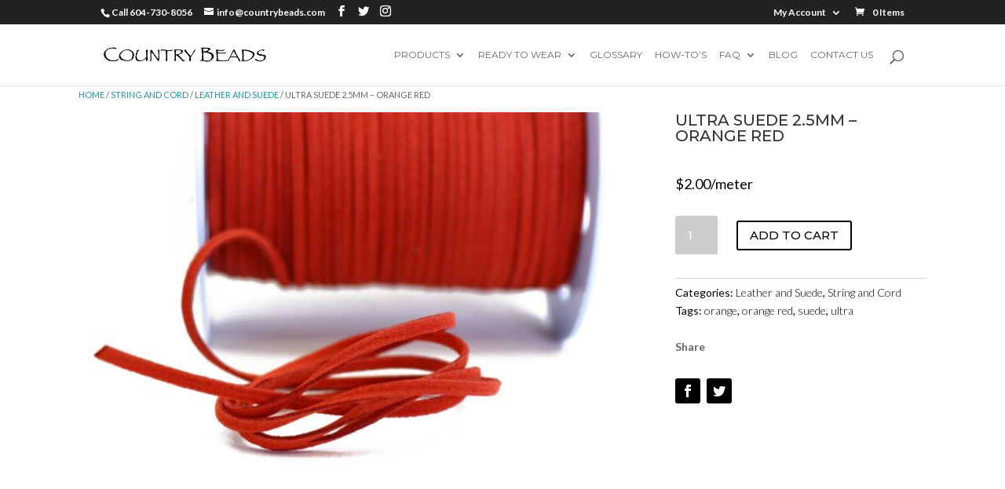

--- FILE ---
content_type: text/html; charset=UTF-8
request_url: https://www.countrybeads.com/product/ultra-suede-2-5mm-orange-red/
body_size: 20864
content:
<!DOCTYPE html>
<html lang="en-US">
<head>
	<meta charset="UTF-8" />
<meta http-equiv="X-UA-Compatible" content="IE=edge">
	<link rel="pingback" href="https://www.countrybeads.com/xmlrpc.php" />

	<script type="text/javascript">
		document.documentElement.className = 'js';
	</script>

	<title>Ultra Suede 2.5mm &#8211; Orange Red | Country Beads</title>
<meta name='robots' content='max-image-preview:large' />
<link rel='dns-prefetch' href='//fonts.googleapis.com' />
<link rel="alternate" type="application/rss+xml" title="Country Beads &raquo; Feed" href="https://www.countrybeads.com/feed/" />
<link rel="alternate" type="application/rss+xml" title="Country Beads &raquo; Comments Feed" href="https://www.countrybeads.com/comments/feed/" />
<link rel="alternate" type="text/calendar" title="Country Beads &raquo; iCal Feed" href="https://www.countrybeads.com/events/?ical=1" />
<link rel="alternate" type="application/rss+xml" title="Country Beads &raquo; Ultra Suede 2.5mm &#8211; Orange Red Comments Feed" href="https://www.countrybeads.com/product/ultra-suede-2-5mm-orange-red/feed/" />
<script type="text/javascript">
/* <![CDATA[ */
window._wpemojiSettings = {"baseUrl":"https:\/\/s.w.org\/images\/core\/emoji\/14.0.0\/72x72\/","ext":".png","svgUrl":"https:\/\/s.w.org\/images\/core\/emoji\/14.0.0\/svg\/","svgExt":".svg","source":{"concatemoji":"https:\/\/www.countrybeads.com\/wp-includes\/js\/wp-emoji-release.min.js?ver=6.4.7"}};
/*! This file is auto-generated */
!function(i,n){var o,s,e;function c(e){try{var t={supportTests:e,timestamp:(new Date).valueOf()};sessionStorage.setItem(o,JSON.stringify(t))}catch(e){}}function p(e,t,n){e.clearRect(0,0,e.canvas.width,e.canvas.height),e.fillText(t,0,0);var t=new Uint32Array(e.getImageData(0,0,e.canvas.width,e.canvas.height).data),r=(e.clearRect(0,0,e.canvas.width,e.canvas.height),e.fillText(n,0,0),new Uint32Array(e.getImageData(0,0,e.canvas.width,e.canvas.height).data));return t.every(function(e,t){return e===r[t]})}function u(e,t,n){switch(t){case"flag":return n(e,"\ud83c\udff3\ufe0f\u200d\u26a7\ufe0f","\ud83c\udff3\ufe0f\u200b\u26a7\ufe0f")?!1:!n(e,"\ud83c\uddfa\ud83c\uddf3","\ud83c\uddfa\u200b\ud83c\uddf3")&&!n(e,"\ud83c\udff4\udb40\udc67\udb40\udc62\udb40\udc65\udb40\udc6e\udb40\udc67\udb40\udc7f","\ud83c\udff4\u200b\udb40\udc67\u200b\udb40\udc62\u200b\udb40\udc65\u200b\udb40\udc6e\u200b\udb40\udc67\u200b\udb40\udc7f");case"emoji":return!n(e,"\ud83e\udef1\ud83c\udffb\u200d\ud83e\udef2\ud83c\udfff","\ud83e\udef1\ud83c\udffb\u200b\ud83e\udef2\ud83c\udfff")}return!1}function f(e,t,n){var r="undefined"!=typeof WorkerGlobalScope&&self instanceof WorkerGlobalScope?new OffscreenCanvas(300,150):i.createElement("canvas"),a=r.getContext("2d",{willReadFrequently:!0}),o=(a.textBaseline="top",a.font="600 32px Arial",{});return e.forEach(function(e){o[e]=t(a,e,n)}),o}function t(e){var t=i.createElement("script");t.src=e,t.defer=!0,i.head.appendChild(t)}"undefined"!=typeof Promise&&(o="wpEmojiSettingsSupports",s=["flag","emoji"],n.supports={everything:!0,everythingExceptFlag:!0},e=new Promise(function(e){i.addEventListener("DOMContentLoaded",e,{once:!0})}),new Promise(function(t){var n=function(){try{var e=JSON.parse(sessionStorage.getItem(o));if("object"==typeof e&&"number"==typeof e.timestamp&&(new Date).valueOf()<e.timestamp+604800&&"object"==typeof e.supportTests)return e.supportTests}catch(e){}return null}();if(!n){if("undefined"!=typeof Worker&&"undefined"!=typeof OffscreenCanvas&&"undefined"!=typeof URL&&URL.createObjectURL&&"undefined"!=typeof Blob)try{var e="postMessage("+f.toString()+"("+[JSON.stringify(s),u.toString(),p.toString()].join(",")+"));",r=new Blob([e],{type:"text/javascript"}),a=new Worker(URL.createObjectURL(r),{name:"wpTestEmojiSupports"});return void(a.onmessage=function(e){c(n=e.data),a.terminate(),t(n)})}catch(e){}c(n=f(s,u,p))}t(n)}).then(function(e){for(var t in e)n.supports[t]=e[t],n.supports.everything=n.supports.everything&&n.supports[t],"flag"!==t&&(n.supports.everythingExceptFlag=n.supports.everythingExceptFlag&&n.supports[t]);n.supports.everythingExceptFlag=n.supports.everythingExceptFlag&&!n.supports.flag,n.DOMReady=!1,n.readyCallback=function(){n.DOMReady=!0}}).then(function(){return e}).then(function(){var e;n.supports.everything||(n.readyCallback(),(e=n.source||{}).concatemoji?t(e.concatemoji):e.wpemoji&&e.twemoji&&(t(e.twemoji),t(e.wpemoji)))}))}((window,document),window._wpemojiSettings);
/* ]]> */
</script>
<meta content="Divi v.4.8.2" name="generator"/><link rel='stylesheet' id='aws-divi-css' href='https://www.countrybeads.com/wp-content/plugins/advanced-woo-search/includes/modules/divi/divi.css?ver=3.44' type='text/css' media='all' />
<link rel='stylesheet' id='sbi_styles-css' href='https://www.countrybeads.com/wp-content/plugins/instagram-feed/css/sbi-styles.min.css?ver=6.9.1' type='text/css' media='all' />
<style id='wp-emoji-styles-inline-css' type='text/css'>

	img.wp-smiley, img.emoji {
		display: inline !important;
		border: none !important;
		box-shadow: none !important;
		height: 1em !important;
		width: 1em !important;
		margin: 0 0.07em !important;
		vertical-align: -0.1em !important;
		background: none !important;
		padding: 0 !important;
	}
</style>
<link rel='stylesheet' id='wp-block-library-css' href='https://www.countrybeads.com/wp-includes/css/dist/block-library/style.min.css?ver=6.4.7' type='text/css' media='all' />
<style id='classic-theme-styles-inline-css' type='text/css'>
/*! This file is auto-generated */
.wp-block-button__link{color:#fff;background-color:#32373c;border-radius:9999px;box-shadow:none;text-decoration:none;padding:calc(.667em + 2px) calc(1.333em + 2px);font-size:1.125em}.wp-block-file__button{background:#32373c;color:#fff;text-decoration:none}
</style>
<style id='global-styles-inline-css' type='text/css'>
body{--wp--preset--color--black: #000000;--wp--preset--color--cyan-bluish-gray: #abb8c3;--wp--preset--color--white: #ffffff;--wp--preset--color--pale-pink: #f78da7;--wp--preset--color--vivid-red: #cf2e2e;--wp--preset--color--luminous-vivid-orange: #ff6900;--wp--preset--color--luminous-vivid-amber: #fcb900;--wp--preset--color--light-green-cyan: #7bdcb5;--wp--preset--color--vivid-green-cyan: #00d084;--wp--preset--color--pale-cyan-blue: #8ed1fc;--wp--preset--color--vivid-cyan-blue: #0693e3;--wp--preset--color--vivid-purple: #9b51e0;--wp--preset--gradient--vivid-cyan-blue-to-vivid-purple: linear-gradient(135deg,rgba(6,147,227,1) 0%,rgb(155,81,224) 100%);--wp--preset--gradient--light-green-cyan-to-vivid-green-cyan: linear-gradient(135deg,rgb(122,220,180) 0%,rgb(0,208,130) 100%);--wp--preset--gradient--luminous-vivid-amber-to-luminous-vivid-orange: linear-gradient(135deg,rgba(252,185,0,1) 0%,rgba(255,105,0,1) 100%);--wp--preset--gradient--luminous-vivid-orange-to-vivid-red: linear-gradient(135deg,rgba(255,105,0,1) 0%,rgb(207,46,46) 100%);--wp--preset--gradient--very-light-gray-to-cyan-bluish-gray: linear-gradient(135deg,rgb(238,238,238) 0%,rgb(169,184,195) 100%);--wp--preset--gradient--cool-to-warm-spectrum: linear-gradient(135deg,rgb(74,234,220) 0%,rgb(151,120,209) 20%,rgb(207,42,186) 40%,rgb(238,44,130) 60%,rgb(251,105,98) 80%,rgb(254,248,76) 100%);--wp--preset--gradient--blush-light-purple: linear-gradient(135deg,rgb(255,206,236) 0%,rgb(152,150,240) 100%);--wp--preset--gradient--blush-bordeaux: linear-gradient(135deg,rgb(254,205,165) 0%,rgb(254,45,45) 50%,rgb(107,0,62) 100%);--wp--preset--gradient--luminous-dusk: linear-gradient(135deg,rgb(255,203,112) 0%,rgb(199,81,192) 50%,rgb(65,88,208) 100%);--wp--preset--gradient--pale-ocean: linear-gradient(135deg,rgb(255,245,203) 0%,rgb(182,227,212) 50%,rgb(51,167,181) 100%);--wp--preset--gradient--electric-grass: linear-gradient(135deg,rgb(202,248,128) 0%,rgb(113,206,126) 100%);--wp--preset--gradient--midnight: linear-gradient(135deg,rgb(2,3,129) 0%,rgb(40,116,252) 100%);--wp--preset--font-size--small: 13px;--wp--preset--font-size--medium: 20px;--wp--preset--font-size--large: 36px;--wp--preset--font-size--x-large: 42px;--wp--preset--spacing--20: 0.44rem;--wp--preset--spacing--30: 0.67rem;--wp--preset--spacing--40: 1rem;--wp--preset--spacing--50: 1.5rem;--wp--preset--spacing--60: 2.25rem;--wp--preset--spacing--70: 3.38rem;--wp--preset--spacing--80: 5.06rem;--wp--preset--shadow--natural: 6px 6px 9px rgba(0, 0, 0, 0.2);--wp--preset--shadow--deep: 12px 12px 50px rgba(0, 0, 0, 0.4);--wp--preset--shadow--sharp: 6px 6px 0px rgba(0, 0, 0, 0.2);--wp--preset--shadow--outlined: 6px 6px 0px -3px rgba(255, 255, 255, 1), 6px 6px rgba(0, 0, 0, 1);--wp--preset--shadow--crisp: 6px 6px 0px rgba(0, 0, 0, 1);}:where(.is-layout-flex){gap: 0.5em;}:where(.is-layout-grid){gap: 0.5em;}body .is-layout-flow > .alignleft{float: left;margin-inline-start: 0;margin-inline-end: 2em;}body .is-layout-flow > .alignright{float: right;margin-inline-start: 2em;margin-inline-end: 0;}body .is-layout-flow > .aligncenter{margin-left: auto !important;margin-right: auto !important;}body .is-layout-constrained > .alignleft{float: left;margin-inline-start: 0;margin-inline-end: 2em;}body .is-layout-constrained > .alignright{float: right;margin-inline-start: 2em;margin-inline-end: 0;}body .is-layout-constrained > .aligncenter{margin-left: auto !important;margin-right: auto !important;}body .is-layout-constrained > :where(:not(.alignleft):not(.alignright):not(.alignfull)){max-width: var(--wp--style--global--content-size);margin-left: auto !important;margin-right: auto !important;}body .is-layout-constrained > .alignwide{max-width: var(--wp--style--global--wide-size);}body .is-layout-flex{display: flex;}body .is-layout-flex{flex-wrap: wrap;align-items: center;}body .is-layout-flex > *{margin: 0;}body .is-layout-grid{display: grid;}body .is-layout-grid > *{margin: 0;}:where(.wp-block-columns.is-layout-flex){gap: 2em;}:where(.wp-block-columns.is-layout-grid){gap: 2em;}:where(.wp-block-post-template.is-layout-flex){gap: 1.25em;}:where(.wp-block-post-template.is-layout-grid){gap: 1.25em;}.has-black-color{color: var(--wp--preset--color--black) !important;}.has-cyan-bluish-gray-color{color: var(--wp--preset--color--cyan-bluish-gray) !important;}.has-white-color{color: var(--wp--preset--color--white) !important;}.has-pale-pink-color{color: var(--wp--preset--color--pale-pink) !important;}.has-vivid-red-color{color: var(--wp--preset--color--vivid-red) !important;}.has-luminous-vivid-orange-color{color: var(--wp--preset--color--luminous-vivid-orange) !important;}.has-luminous-vivid-amber-color{color: var(--wp--preset--color--luminous-vivid-amber) !important;}.has-light-green-cyan-color{color: var(--wp--preset--color--light-green-cyan) !important;}.has-vivid-green-cyan-color{color: var(--wp--preset--color--vivid-green-cyan) !important;}.has-pale-cyan-blue-color{color: var(--wp--preset--color--pale-cyan-blue) !important;}.has-vivid-cyan-blue-color{color: var(--wp--preset--color--vivid-cyan-blue) !important;}.has-vivid-purple-color{color: var(--wp--preset--color--vivid-purple) !important;}.has-black-background-color{background-color: var(--wp--preset--color--black) !important;}.has-cyan-bluish-gray-background-color{background-color: var(--wp--preset--color--cyan-bluish-gray) !important;}.has-white-background-color{background-color: var(--wp--preset--color--white) !important;}.has-pale-pink-background-color{background-color: var(--wp--preset--color--pale-pink) !important;}.has-vivid-red-background-color{background-color: var(--wp--preset--color--vivid-red) !important;}.has-luminous-vivid-orange-background-color{background-color: var(--wp--preset--color--luminous-vivid-orange) !important;}.has-luminous-vivid-amber-background-color{background-color: var(--wp--preset--color--luminous-vivid-amber) !important;}.has-light-green-cyan-background-color{background-color: var(--wp--preset--color--light-green-cyan) !important;}.has-vivid-green-cyan-background-color{background-color: var(--wp--preset--color--vivid-green-cyan) !important;}.has-pale-cyan-blue-background-color{background-color: var(--wp--preset--color--pale-cyan-blue) !important;}.has-vivid-cyan-blue-background-color{background-color: var(--wp--preset--color--vivid-cyan-blue) !important;}.has-vivid-purple-background-color{background-color: var(--wp--preset--color--vivid-purple) !important;}.has-black-border-color{border-color: var(--wp--preset--color--black) !important;}.has-cyan-bluish-gray-border-color{border-color: var(--wp--preset--color--cyan-bluish-gray) !important;}.has-white-border-color{border-color: var(--wp--preset--color--white) !important;}.has-pale-pink-border-color{border-color: var(--wp--preset--color--pale-pink) !important;}.has-vivid-red-border-color{border-color: var(--wp--preset--color--vivid-red) !important;}.has-luminous-vivid-orange-border-color{border-color: var(--wp--preset--color--luminous-vivid-orange) !important;}.has-luminous-vivid-amber-border-color{border-color: var(--wp--preset--color--luminous-vivid-amber) !important;}.has-light-green-cyan-border-color{border-color: var(--wp--preset--color--light-green-cyan) !important;}.has-vivid-green-cyan-border-color{border-color: var(--wp--preset--color--vivid-green-cyan) !important;}.has-pale-cyan-blue-border-color{border-color: var(--wp--preset--color--pale-cyan-blue) !important;}.has-vivid-cyan-blue-border-color{border-color: var(--wp--preset--color--vivid-cyan-blue) !important;}.has-vivid-purple-border-color{border-color: var(--wp--preset--color--vivid-purple) !important;}.has-vivid-cyan-blue-to-vivid-purple-gradient-background{background: var(--wp--preset--gradient--vivid-cyan-blue-to-vivid-purple) !important;}.has-light-green-cyan-to-vivid-green-cyan-gradient-background{background: var(--wp--preset--gradient--light-green-cyan-to-vivid-green-cyan) !important;}.has-luminous-vivid-amber-to-luminous-vivid-orange-gradient-background{background: var(--wp--preset--gradient--luminous-vivid-amber-to-luminous-vivid-orange) !important;}.has-luminous-vivid-orange-to-vivid-red-gradient-background{background: var(--wp--preset--gradient--luminous-vivid-orange-to-vivid-red) !important;}.has-very-light-gray-to-cyan-bluish-gray-gradient-background{background: var(--wp--preset--gradient--very-light-gray-to-cyan-bluish-gray) !important;}.has-cool-to-warm-spectrum-gradient-background{background: var(--wp--preset--gradient--cool-to-warm-spectrum) !important;}.has-blush-light-purple-gradient-background{background: var(--wp--preset--gradient--blush-light-purple) !important;}.has-blush-bordeaux-gradient-background{background: var(--wp--preset--gradient--blush-bordeaux) !important;}.has-luminous-dusk-gradient-background{background: var(--wp--preset--gradient--luminous-dusk) !important;}.has-pale-ocean-gradient-background{background: var(--wp--preset--gradient--pale-ocean) !important;}.has-electric-grass-gradient-background{background: var(--wp--preset--gradient--electric-grass) !important;}.has-midnight-gradient-background{background: var(--wp--preset--gradient--midnight) !important;}.has-small-font-size{font-size: var(--wp--preset--font-size--small) !important;}.has-medium-font-size{font-size: var(--wp--preset--font-size--medium) !important;}.has-large-font-size{font-size: var(--wp--preset--font-size--large) !important;}.has-x-large-font-size{font-size: var(--wp--preset--font-size--x-large) !important;}
.wp-block-navigation a:where(:not(.wp-element-button)){color: inherit;}
:where(.wp-block-post-template.is-layout-flex){gap: 1.25em;}:where(.wp-block-post-template.is-layout-grid){gap: 1.25em;}
:where(.wp-block-columns.is-layout-flex){gap: 2em;}:where(.wp-block-columns.is-layout-grid){gap: 2em;}
.wp-block-pullquote{font-size: 1.5em;line-height: 1.6;}
</style>
<link rel='stylesheet' id='photoswipe-css' href='https://www.countrybeads.com/wp-content/plugins/woocommerce/assets/css/photoswipe/photoswipe.min.css?ver=8.7.2' type='text/css' media='all' />
<link rel='stylesheet' id='photoswipe-default-skin-css' href='https://www.countrybeads.com/wp-content/plugins/woocommerce/assets/css/photoswipe/default-skin/default-skin.min.css?ver=8.7.2' type='text/css' media='all' />
<link rel='stylesheet' id='woocommerce-layout-css' href='https://www.countrybeads.com/wp-content/plugins/woocommerce/assets/css/woocommerce-layout.css?ver=8.7.2' type='text/css' media='all' />
<link rel='stylesheet' id='woocommerce-smallscreen-css' href='https://www.countrybeads.com/wp-content/plugins/woocommerce/assets/css/woocommerce-smallscreen.css?ver=8.7.2' type='text/css' media='only screen and (max-width: 768px)' />
<link rel='stylesheet' id='woocommerce-general-css' href='https://www.countrybeads.com/wp-content/plugins/woocommerce/assets/css/woocommerce.css?ver=8.7.2' type='text/css' media='all' />
<style id='woocommerce-inline-inline-css' type='text/css'>
.woocommerce form .form-row .required { visibility: visible; }
</style>
<link rel='stylesheet' id='wpfla-style-handle-css' href='https://www.countrybeads.com/wp-content/plugins/wp-first-letter-avatar/css/style.css?ver=6.4.7' type='text/css' media='all' />
<link rel='stylesheet' id='aws-style-css' href='https://www.countrybeads.com/wp-content/plugins/advanced-woo-search/assets/css/common.min.css?ver=3.44' type='text/css' media='all' />
<link rel='stylesheet' id='divi-style-css' href='https://www.countrybeads.com/wp-content/themes/Divi-new/style.css?ver=4.8.2' type='text/css' media='all' />
<link rel='stylesheet' id='et-builder-googlefonts-cached-css' href='https://fonts.googleapis.com/css?family=Montserrat:100,100italic,200,200italic,300,300italic,regular,italic,500,500italic,600,600italic,700,700italic,800,800italic,900,900italic|Lato:100,100italic,300,300italic,regular,italic,700,700italic,900,900italic&#038;subset=latin,latin-ext&#038;display=swap' type='text/css' media='all' />
<link rel='stylesheet' id='sv-wc-payment-gateway-payment-form-v5_10_8-css' href='https://www.countrybeads.com/wp-content/plugins/woocommerce-gateway-authorize-net-cim/vendor/skyverge/wc-plugin-framework/woocommerce/payment-gateway/assets/css/frontend/sv-wc-payment-gateway-payment-form.min.css?ver=5.10.8' type='text/css' media='all' />
<link rel='stylesheet' id='dashicons-css' href='https://www.countrybeads.com/wp-includes/css/dashicons.min.css?ver=6.4.7' type='text/css' media='all' />
<script type="text/javascript" src="https://www.countrybeads.com/wp-includes/js/jquery/jquery.min.js?ver=3.7.1" id="jquery-core-js"></script>
<script type="text/javascript" src="https://www.countrybeads.com/wp-includes/js/jquery/jquery-migrate.min.js?ver=3.4.1" id="jquery-migrate-js"></script>
<script type="text/javascript" src="https://www.countrybeads.com/wp-content/plugins/html5-responsive-faq/js/hrf-script.js?ver=6.4.7" id="html5-responsive-faq-js"></script>
<script type="text/javascript" src="https://www.countrybeads.com/wp-content/plugins/woocommerce/assets/js/flexslider/jquery.flexslider.min.js?ver=2.7.2-wc.8.7.2" id="flexslider-js" defer="defer" data-wp-strategy="defer"></script>
<script type="text/javascript" src="https://www.countrybeads.com/wp-content/plugins/woocommerce/assets/js/photoswipe/photoswipe.min.js?ver=4.1.1-wc.8.7.2" id="photoswipe-js" defer="defer" data-wp-strategy="defer"></script>
<script type="text/javascript" src="https://www.countrybeads.com/wp-content/plugins/woocommerce/assets/js/photoswipe/photoswipe-ui-default.min.js?ver=4.1.1-wc.8.7.2" id="photoswipe-ui-default-js" defer="defer" data-wp-strategy="defer"></script>
<script type="text/javascript" id="wc-single-product-js-extra">
/* <![CDATA[ */
var wc_single_product_params = {"i18n_required_rating_text":"Please select a rating","review_rating_required":"yes","flexslider":{"rtl":false,"animation":"slide","smoothHeight":true,"directionNav":false,"controlNav":"thumbnails","slideshow":false,"animationSpeed":500,"animationLoop":false,"allowOneSlide":false},"zoom_enabled":"","zoom_options":[],"photoswipe_enabled":"1","photoswipe_options":{"shareEl":false,"closeOnScroll":false,"history":false,"hideAnimationDuration":0,"showAnimationDuration":0},"flexslider_enabled":"1"};
/* ]]> */
</script>
<script type="text/javascript" src="https://www.countrybeads.com/wp-content/plugins/woocommerce/assets/js/frontend/single-product.min.js?ver=8.7.2" id="wc-single-product-js" defer="defer" data-wp-strategy="defer"></script>
<script type="text/javascript" src="https://www.countrybeads.com/wp-content/plugins/woocommerce/assets/js/jquery-blockui/jquery.blockUI.min.js?ver=2.7.0-wc.8.7.2" id="jquery-blockui-js" defer="defer" data-wp-strategy="defer"></script>
<script type="text/javascript" src="https://www.countrybeads.com/wp-content/plugins/woocommerce/assets/js/js-cookie/js.cookie.min.js?ver=2.1.4-wc.8.7.2" id="js-cookie-js" defer="defer" data-wp-strategy="defer"></script>
<script type="text/javascript" id="woocommerce-js-extra">
/* <![CDATA[ */
var woocommerce_params = {"ajax_url":"\/wp-admin\/admin-ajax.php","wc_ajax_url":"\/?wc-ajax=%%endpoint%%"};
/* ]]> */
</script>
<script type="text/javascript" src="https://www.countrybeads.com/wp-content/plugins/woocommerce/assets/js/frontend/woocommerce.min.js?ver=8.7.2" id="woocommerce-js" defer="defer" data-wp-strategy="defer"></script>
<script type="text/javascript" src="https://www.countrybeads.com/wp-content/plugins/wp-image-zoooom/assets/js/jquery.image_zoom.min.js?ver=1.60" id="image_zoooom-js" defer="defer" data-wp-strategy="defer"></script>
<script type="text/javascript" id="image_zoooom-init-js-extra">
/* <![CDATA[ */
var IZ = {"options":[],"with_woocommerce":"1","exchange_thumbnails":"1","enable_mobile":"0","woo_categories":"0","woo_slider":"1","enable_surecart":"0"};
/* ]]> */
</script>
<script type="text/javascript" src="https://www.countrybeads.com/wp-content/plugins/wp-image-zoooom/assets/js/image_zoom-init.js?ver=1.60" id="image_zoooom-init-js" defer="defer" data-wp-strategy="defer"></script>
<link rel="https://api.w.org/" href="https://www.countrybeads.com/wp-json/" /><link rel="alternate" type="application/json" href="https://www.countrybeads.com/wp-json/wp/v2/product/16799" /><link rel="EditURI" type="application/rsd+xml" title="RSD" href="https://www.countrybeads.com/xmlrpc.php?rsd" />
<meta name="generator" content="WordPress 6.4.7" />
<meta name="generator" content="WooCommerce 8.7.2" />
<link rel="canonical" href="https://www.countrybeads.com/product/ultra-suede-2-5mm-orange-red/" />
<link rel='shortlink' href='https://www.countrybeads.com/?p=16799' />
<link rel="alternate" type="application/json+oembed" href="https://www.countrybeads.com/wp-json/oembed/1.0/embed?url=https%3A%2F%2Fwww.countrybeads.com%2Fproduct%2Fultra-suede-2-5mm-orange-red%2F" />
<link rel="alternate" type="text/xml+oembed" href="https://www.countrybeads.com/wp-json/oembed/1.0/embed?url=https%3A%2F%2Fwww.countrybeads.com%2Fproduct%2Fultra-suede-2-5mm-orange-red%2F&#038;format=xml" />
<meta name="tec-api-version" content="v1"><meta name="tec-api-origin" content="https://www.countrybeads.com"><link rel="alternate" href="https://www.countrybeads.com/wp-json/tribe/events/v1/" /><meta name="viewport" content="width=device-width, initial-scale=1.0, maximum-scale=1.0, user-scalable=0" /><link rel="preload" href="https://www.countrybeads.com/wp-content/themes/Divi-new/core/admin/fonts/modules.ttf" as="font" crossorigin="anonymous"><link rel="shortcut icon" href="" />	<noscript><style>.woocommerce-product-gallery{ opacity: 1 !important; }</style></noscript>
	
                <script>
                
                    window.addEventListener("load", function() {
                        
                        var awsDiviSearch = document.querySelectorAll("header .et_pb_menu__search-button");
                        if ( awsDiviSearch ) {
                            for (var i = 0; i < awsDiviSearch.length; i++) {
                                awsDiviSearch[i].addEventListener("click", function() {
                                    window.setTimeout(function(){
                                        document.querySelector(".et_pb_menu__search-container .aws-container .aws-search-field").focus();
                                        jQuery( ".aws-search-result" ).hide();
                                    }, 100);
                                }, false);
                            }
                        }

                    }, false);

                </script><style type="text/css" id="filter-everything-inline-css">.wpc-orderby-select{width:100%}.wpc-filters-open-button-container{display:none}.wpc-debug-message{padding:16px;font-size:14px;border:1px dashed #ccc;margin-bottom:20px}.wpc-debug-title{visibility:hidden}.wpc-button-inner,.wpc-chip-content{display:flex;align-items:center}.wpc-icon-html-wrapper{position:relative;margin-right:10px;top:2px}.wpc-icon-html-wrapper span{display:block;height:1px;width:18px;border-radius:3px;background:#2c2d33;margin-bottom:4px;position:relative}span.wpc-icon-line-1:after,span.wpc-icon-line-2:after,span.wpc-icon-line-3:after{content:"";display:block;width:3px;height:3px;border:1px solid #2c2d33;background-color:#fff;position:absolute;top:-2px;box-sizing:content-box}span.wpc-icon-line-3:after{border-radius:50%;left:2px}span.wpc-icon-line-1:after{border-radius:50%;left:5px}span.wpc-icon-line-2:after{border-radius:50%;left:12px}body .wpc-filters-open-button-container a.wpc-filters-open-widget,body .wpc-filters-open-button-container a.wpc-open-close-filters-button{display:inline-block;text-align:left;border:1px solid #2c2d33;border-radius:2px;line-height:1.5;padding:7px 12px;background-color:transparent;color:#2c2d33;box-sizing:border-box;text-decoration:none!important;font-weight:400;transition:none;position:relative}@media screen and (max-width:768px){.wpc_show_bottom_widget .wpc-filters-open-button-container,.wpc_show_open_close_button .wpc-filters-open-button-container{display:block}.wpc_show_bottom_widget .wpc-filters-open-button-container{margin-top:1em;margin-bottom:1em}}</style>
<style type="text/css">img.zoooom,.zoooom img{padding:0!important;}body.et_pb_pagebuilder_layout.et-fb .zoooom::before { content: "\f179     Zoom applied to the image. Check on the frontend"; position: absolute; margin-top: 12px; text-align: right; background-color: white; line-height: 1.4em; left: 5%; padding: 0 10px 6px; font-family: dashicons; font-size: 0.9em; font-style: italic; z-index: 20; }</style><script type="text/javascript"></script><style id="et-divi-customizer-global-cached-inline-styles">.woocommerce #respond input#submit,.woocommerce-page #respond input#submit,.woocommerce #content input.button,.woocommerce-page #content input.button,.woocommerce-message,.woocommerce-error,.woocommerce-info{background:#239595!important}#et_search_icon:hover,.mobile_menu_bar:before,.mobile_menu_bar:after,.et_toggle_slide_menu:after,.et-social-icon a:hover,.et_pb_sum,.et_pb_pricing li a,.et_pb_pricing_table_button,.et_overlay:before,.entry-summary p.price ins,.woocommerce div.product span.price,.woocommerce-page div.product span.price,.woocommerce #content div.product span.price,.woocommerce-page #content div.product span.price,.woocommerce div.product p.price,.woocommerce-page div.product p.price,.woocommerce #content div.product p.price,.woocommerce-page #content div.product p.price,.et_pb_member_social_links a:hover,.woocommerce .star-rating span:before,.woocommerce-page .star-rating span:before,.et_pb_widget li a:hover,.et_pb_filterable_portfolio .et_pb_portfolio_filters li a.active,.et_pb_filterable_portfolio .et_pb_portofolio_pagination ul li a.active,.et_pb_gallery .et_pb_gallery_pagination ul li a.active,.wp-pagenavi span.current,.wp-pagenavi a:hover,.nav-single a,.tagged_as a,.posted_in a{color:#239595}.et_pb_contact_submit,.et_password_protected_form .et_submit_button,.et_pb_bg_layout_light .et_pb_newsletter_button,.comment-reply-link,.form-submit .et_pb_button,.et_pb_bg_layout_light .et_pb_promo_button,.et_pb_bg_layout_light .et_pb_more_button,.woocommerce a.button.alt,.woocommerce-page a.button.alt,.woocommerce button.button.alt,.woocommerce button.button.alt.disabled,.woocommerce-page button.button.alt,.woocommerce-page button.button.alt.disabled,.woocommerce input.button.alt,.woocommerce-page input.button.alt,.woocommerce #respond input#submit.alt,.woocommerce-page #respond input#submit.alt,.woocommerce #content input.button.alt,.woocommerce-page #content input.button.alt,.woocommerce a.button,.woocommerce-page a.button,.woocommerce button.button,.woocommerce-page button.button,.woocommerce input.button,.woocommerce-page input.button,.et_pb_contact p input[type="checkbox"]:checked+label i:before,.et_pb_bg_layout_light.et_pb_module.et_pb_button{color:#239595}.footer-widget h4{color:#239595}.et-search-form,.nav li ul,.et_mobile_menu,.footer-widget li:before,.et_pb_pricing li:before,blockquote{border-color:#239595}.et_pb_counter_amount,.et_pb_featured_table .et_pb_pricing_heading,.et_quote_content,.et_link_content,.et_audio_content,.et_pb_post_slider.et_pb_bg_layout_dark,.et_slide_in_menu_container,.et_pb_contact p input[type="radio"]:checked+label i:before{background-color:#239595}a{color:#239595}#top-header,#et-secondary-nav li ul{background-color:#000000}#et-secondary-nav li ul{background-color:#239595}#top-menu li a{font-size:12px}body.et_vertical_nav .container.et_search_form_container .et-search-form input{font-size:12px!important}#top-menu li a,.et_search_form_container input{font-weight:normal;font-style:normal;text-transform:uppercase;text-decoration:none}.et_search_form_container input::-moz-placeholder{font-weight:normal;font-style:normal;text-transform:uppercase;text-decoration:none}.et_search_form_container input::-webkit-input-placeholder{font-weight:normal;font-style:normal;text-transform:uppercase;text-decoration:none}.et_search_form_container input:-ms-input-placeholder{font-weight:normal;font-style:normal;text-transform:uppercase;text-decoration:none}#top-menu li.current-menu-ancestor>a,#top-menu li.current-menu-item>a,#top-menu li.current_page_item>a,.et_color_scheme_red #top-menu li.current-menu-ancestor>a,.et_color_scheme_red #top-menu li.current-menu-item>a,.et_color_scheme_red #top-menu li.current_page_item>a,.et_color_scheme_pink #top-menu li.current-menu-ancestor>a,.et_color_scheme_pink #top-menu li.current-menu-item>a,.et_color_scheme_pink #top-menu li.current_page_item>a,.et_color_scheme_orange #top-menu li.current-menu-ancestor>a,.et_color_scheme_orange #top-menu li.current-menu-item>a,.et_color_scheme_orange #top-menu li.current_page_item>a,.et_color_scheme_green #top-menu li.current-menu-ancestor>a,.et_color_scheme_green #top-menu li.current-menu-item>a,.et_color_scheme_green #top-menu li.current_page_item>a{color:#239595}#footer-widgets .footer-widget a,#footer-widgets .footer-widget li a,#footer-widgets .footer-widget li a:hover{color:#ffffff}.footer-widget{color:#ffffff}#main-footer .footer-widget h4{color:#239595}.footer-widget li:before{border-color:#239595}.et_slide_in_menu_container,.et_slide_in_menu_container .et-search-field{letter-spacing:px}.et_slide_in_menu_container .et-search-field::-moz-placeholder{letter-spacing:px}.et_slide_in_menu_container .et-search-field::-webkit-input-placeholder{letter-spacing:px}.et_slide_in_menu_container .et-search-field:-ms-input-placeholder{letter-spacing:px}@media only screen and (min-width:981px){.et-fixed-header#top-header,.et-fixed-header#top-header #et-secondary-nav li ul{background-color:#000000}.et-fixed-header #top-menu li.current-menu-ancestor>a,.et-fixed-header #top-menu li.current-menu-item>a,.et-fixed-header #top-menu li.current_page_item>a{color:#239595!important}}@media only screen and (min-width:1350px){.et_pb_row{padding:27px 0}.et_pb_section{padding:54px 0}.single.et_pb_pagebuilder_layout.et_full_width_page .et_post_meta_wrapper{padding-top:81px}.et_pb_fullwidth_section{padding:0}}	h1,h2,h3,h4,h5,h6{font-family:'Montserrat',Helvetica,Arial,Lucida,sans-serif}body,input,textarea,select{font-family:'Lato',Helvetica,Arial,Lucida,sans-serif}#main-header,#et-top-navigation{font-family:'Montserrat',Helvetica,Arial,Lucida,sans-serif}@media only screen and (max-width:1278px){#top-menu-nav,#top-menu{display:none}#et_top_search{display:none}#et_mobile_nav_menu{display:block}}.et_mobile_menu{overflow:scroll!important;max-height:84vh;box-shadow:0px 0px 30px rgba(0,0,0,0.3)}#logo{max-height:32%}.woocommerce-page div.product p.price,.woocommerce div.product p.price{color:#000000}.product_meta>span{font-weight:normal}.et_pb_slide_0.et_pb_slide .et_pb_text_overlay_wrapper{background-color:rgba(0,0,0,0.45)!important}.et_pb_slide_1.et_pb_slide .et_pb_text_overlay_wrapper{background-color:rgba(0,0,0,0.45)!important}.et_pb_slide_2.et_pb_slide .et_pb_text_overlay_wrapper{background-color:rgba(0,0,0,0.45)!important}.et_pb_slide_3.et_pb_slide .et_pb_text_overlay_wrapper{background-color:rgba(0,0,0,0.45)!important}body #page-container .et_pb_section .et_pb_more_button.et_pb_button{color:#ffffff!important;background-color:rgba(0,0,0,0.45)!important}.et-pb-controllers{display:none}.et_pb_slider_with_text_overlay .et_pb_text_overlay_wrapper{padding:15px}#pressrelease-link-22648{text-align:center!important}.pf_adptv_click.prdctfltr_adoptive .pf_adoptive_hide{display:none}#add_payment_method table.cart img,.woocommerce-cart table.cart img,.woocommerce-checkout table.cart img{width:100px;box-shadow:none}.prdctfltr_wc .prdctfltr_filter_title{padding-bottom:10px}#top-header,#et-secondary-nav li ul{background-color:#222!important}@media all and (min-width:1024px){[class*=woocommerce] ul.products li.product{width:30.6%!important;margin:0 3.8% 2.992em 0!important;clear:none!important}[class*=woocommerce] ul.products li.product:nth-child(3n){margin-right:0px!important}[class*=woocommerce] ul.products li.product:nth-child(3n+1){clear:both!important}}@media all and (min-width:768px) and (max-width:1024px){[class*=woocommerce] ul.products li.product:nth-child(n){width:30.6%!important;margin:0 3.8% 2.992em 0!important;clear:none!important}[class*=woocommerce] ul.products li.product:nth-child(3n){margin-right:0px!important}[class*=woocommerce] ul.products li.product:nth-child(3n+1){clear:both!important}}#top-menu li{display:inline-block;font-size:12px;padding-right:12px}#et-top-navigation{font-family:'Montserrat',Helvetica,Arial,Lucida,sans-serif!important}.et_pb_widget_area_left{border-right:0px solid rgba(0,0,0,.1);padding-right:30px}</style></head>
<body class="product-template-default single single-product postid-16799 theme-Divi-new et-tb-has-template et-tb-has-body woocommerce woocommerce-page woocommerce-no-js tribe-no-js page-template-divi et_pb_button_helper_class et_fixed_nav et_show_nav et_secondary_nav_enabled et_secondary_nav_two_panels et_primary_nav_dropdown_animation_fade et_secondary_nav_dropdown_animation_fade et_header_style_left et_pb_footer_columns3 et_cover_background et_pb_gutter osx et_pb_gutters3 et_divi_theme et-db et_minified_js et_minified_css">
	<div id="page-container">

					<div id="top-header">
			<div class="container clearfix">

			
				<div id="et-info">
									<span id="et-info-phone">Call 604-730-8056</span>
				
									<a href="/cdn-cgi/l/email-protection#660f080009260509130812141f04030702154805090b"><span id="et-info-email"><span class="__cf_email__" data-cfemail="97fef9f1f8d7f4f8e2f9e3e5eef5f2f6f3e4b9f4f8fa">[email&#160;protected]</span></span></a>
				
				<ul class="et-social-icons">

	<li class="et-social-icon et-social-facebook">
		<a href="https://www.facebook.com/countrybeads" class="icon">
			<span>Facebook</span>
		</a>
	</li>
	<li class="et-social-icon et-social-twitter">
		<a href="https://twitter.com/CountryBeads" class="icon">
			<span>Twitter</span>
		</a>
	</li>
	<li class="et-social-icon et-social-instagram">
		<a href="https://www.instagram.com/countrybeads/" class="icon">
			<span>Instagram</span>
		</a>
	</li>

</ul>				</div> <!-- #et-info -->

			
				<div id="et-secondary-menu">
				<div class="et_duplicate_social_icons">
								<ul class="et-social-icons">

	<li class="et-social-icon et-social-facebook">
		<a href="https://www.facebook.com/countrybeads" class="icon">
			<span>Facebook</span>
		</a>
	</li>
	<li class="et-social-icon et-social-twitter">
		<a href="https://twitter.com/CountryBeads" class="icon">
			<span>Twitter</span>
		</a>
	</li>
	<li class="et-social-icon et-social-instagram">
		<a href="https://www.instagram.com/countrybeads/" class="icon">
			<span>Instagram</span>
		</a>
	</li>

</ul>
							</div><ul id="et-secondary-nav" class="menu"><li class="menu-item menu-item-type-post_type menu-item-object-page menu-item-has-children menu-item-22001"><a href="https://www.countrybeads.com/my-account/">My Account</a>
<ul class="sub-menu">
	<li class="menu-item menu-item-type-post_type menu-item-object-page menu-item-21999"><a href="https://www.countrybeads.com/cart/">Cart</a></li>
	<li class="menu-item menu-item-type-post_type menu-item-object-page menu-item-22000"><a href="https://www.countrybeads.com/checkout/">Checkout</a></li>
	<li class="menu-item menu-item-type-post_type menu-item-object-page menu-item-22002"><a href="https://www.countrybeads.com/savedforlater/">Saved for Later</a></li>
	<li class="menu-item menu-item-type-post_type menu-item-object-page menu-item-22003"><a href="https://www.countrybeads.com/terms-conditions/">Terms &#038; Conditions</a></li>
</ul>
</li>
</ul><a href="https://www.countrybeads.com/cart/" class="et-cart-info">
				<span>0 Items</span>
			</a>				</div> <!-- #et-secondary-menu -->

			</div> <!-- .container -->
		</div> <!-- #top-header -->
		
	
	<style>.et_search_outer .aws-container { position: absolute;right: 40px;top: 20px; top: calc( 100% - 60px ); }</style> <header id="main-header" data-height-onload="66"> <div class="container clearfix et_menu_container"> <div class="logo_container"> <span class="logo_helper"></span> <a href="https://www.countrybeads.com/"> <img src="https://www.countrybeads.com/wp-content/uploads/2017/01/country-beads-logo.png" alt="Country Beads" id="logo" data-height-percentage="54" /> </a> </div> <div id="et-top-navigation" data-height="66" data-fixed-height="40"> <nav id="top-menu-nav"> <ul id="top-menu" class="nav"><li id="menu-item-21946" class="menu-item menu-item-type-post_type menu-item-object-page menu-item-has-children menu-item-21946"><a href="https://www.countrybeads.com/products/">Products</a>
<ul class="sub-menu"> <li id="menu-item-22290" class="menu-item menu-item-type-custom menu-item-object-custom menu-item-has-children menu-item-22290"><a href="https://www.countrybeads.com/product-category/semi-precious-stones-2/">Semi Precious Stones</a> <ul class="sub-menu"> <li id="menu-item-2319" class="menu-item menu-item-type-custom menu-item-object-custom menu-item-2319"><a href="https://www.countrybeads.com/product-category/stone-strands/">Stone Strands</a></li> <li id="menu-item-2320" class="menu-item menu-item-type-custom menu-item-object-custom menu-item-2320"><a href="https://www.countrybeads.com/product-category/semi-precious-stones-2/individual-stones/">Individual Stones</a></li> <li id="menu-item-22344" class="menu-item menu-item-type-custom menu-item-object-custom menu-item-22344"><a href="https://www.countrybeads.com/product-category/semi-precious-stones-2/stone-accessories/">Stone Accessories</a></li> </ul>
</li> <li id="menu-item-2321" class="menu-item menu-item-type-custom menu-item-object-custom menu-item-has-children menu-item-2321"><a href="https://www.countrybeads.com/product-category/freshwater-pearls/">Freshwater Pearls</a> <ul class="sub-menu"> <li id="menu-item-22294" class="menu-item menu-item-type-custom menu-item-object-custom menu-item-22294"><a href="https://www.countrybeads.com/product-category/freshwater-pearls/pearl-strands/">Pearl Strands</a></li> <li id="menu-item-16949" class="menu-item menu-item-type-custom menu-item-object-custom menu-item-16949"><a href="https://www.countrybeads.com/product-category/freshwater-pearls/">Individual Pearls</a></li> </ul>
</li> <li id="menu-item-2322" class="menu-item menu-item-type-custom menu-item-object-custom menu-item-has-children menu-item-2322"><a href="https://www.countrybeads.com/product-category/natural-beads/">Natural Beads</a> <ul class="sub-menu"> <li id="menu-item-3580" class="menu-item menu-item-type-custom menu-item-object-custom menu-item-3580"><a href="https://www.countrybeads.com/product-category/natural-beads/natural-wood/">Natural Wood</a></li> <li id="menu-item-3582" class="menu-item menu-item-type-custom menu-item-object-custom menu-item-3582"><a href="https://www.countrybeads.com/product-category/natural-beads/?pa_sub-category=letters-and-numbers">Letters and Numbers</a></li> <li id="menu-item-18600" class="menu-item menu-item-type-custom menu-item-object-custom menu-item-18600"><a href="https://www.countrybeads.com/product-category/natural-beads/?pa_sub-category=animals-and-art-discs">Ceramic Art Discs</a></li> <li id="menu-item-18601" class="menu-item menu-item-type-custom menu-item-object-custom menu-item-18601"><a href="https://www.countrybeads.com/product-category/natural-beads/other-natural-beads/">Other</a></li> </ul>
</li> <li id="menu-item-2323" class="menu-item menu-item-type-custom menu-item-object-custom menu-item-has-children menu-item-2323"><a href="https://www.countrybeads.com/product-category/glass-beads/">Glass Beads</a> <ul class="sub-menu"> <li id="menu-item-3604" class="menu-item menu-item-type-custom menu-item-object-custom menu-item-3604"><a href="https://www.countrybeads.com/product-category/glass-beads/seed-beads/">Seed Beads</a></li> <li id="menu-item-25106" class="menu-item menu-item-type-custom menu-item-object-custom menu-item-25106"><a href="https://www.countrybeads.com/product-category/glass-beads/?pa_sub-category=bugle-beads">Bugle Beads</a></li> <li id="menu-item-3605" class="menu-item menu-item-type-custom menu-item-object-custom menu-item-3605"><a href="https://www.countrybeads.com/product-category/glass-beads/delicas/">Delicas</a></li> <li id="menu-item-24369" class="menu-item menu-item-type-custom menu-item-object-custom menu-item-24369"><a href="https://www.countrybeads.com/product-category/glass-beads/?pa_sub-category=trade-beads">Trade Beads</a></li> <li id="menu-item-3606" class="menu-item menu-item-type-custom menu-item-object-custom menu-item-3606"><a href="https://www.countrybeads.com/product-category/glass-beads/fire-polished-glass/">Fire Polished Glass</a></li> <li id="menu-item-15293" class="menu-item menu-item-type-custom menu-item-object-custom menu-item-15293"><a href="https://www.countrybeads.com/product-category/glass-beads/?pa_sub-category=other">Other</a></li> </ul>
</li> <li id="menu-item-2324" class="menu-item menu-item-type-custom menu-item-object-custom menu-item-has-children menu-item-2324"><a href="https://www.countrybeads.com/product-category/crystal-beads/">Crystal Beads</a> <ul class="sub-menu"> <li id="menu-item-18835" class="menu-item menu-item-type-custom menu-item-object-custom menu-item-18835"><a href="https://www.countrybeads.com/product-category/crystal-beads/?pa_sub-category=faceted-rondelles">Faceted Rondelles</a></li> </ul>
</li> <li id="menu-item-2325" class="menu-item menu-item-type-custom menu-item-object-custom menu-item-has-children menu-item-2325"><a href="https://www.countrybeads.com/product-category/metal-beads/">Metal Beads</a> <ul class="sub-menu"> <li id="menu-item-15804" class="menu-item menu-item-type-custom menu-item-object-custom menu-item-15804"><a href="https://www.countrybeads.com/shop/?pa_product-category=loose-stones-and-pearls&#038;pa_sub-category=stone-charms-2">Stone Charms</a></li> <li id="menu-item-3595" class="menu-item menu-item-type-custom menu-item-object-custom menu-item-3595"><a href="https://www.countrybeads.com/product-category/metal-beads/?pa_sub-category=round">Round</a></li> <li id="menu-item-16047" class="menu-item menu-item-type-custom menu-item-object-custom menu-item-16047"><a href="https://www.countrybeads.com/product-category/metal-beads/?pa_sub-category=spacers">Spacers</a></li> <li id="menu-item-3594" class="menu-item menu-item-type-custom menu-item-object-custom menu-item-3594"><a href="https://www.countrybeads.com/product-category/metal-beads/?pa_sub-category=letters">Letter Beads</a></li> <li id="menu-item-16048" class="menu-item menu-item-type-custom menu-item-object-custom menu-item-16048"><a href="https://www.countrybeads.com/product-category/metal-beads/?pa_sub-category=decorative">Decorative</a></li> <li id="menu-item-16049" class="menu-item menu-item-type-custom menu-item-object-custom menu-item-16049"><a href="https://www.countrybeads.com/product-category/metal-beads/?pa_sub-category=other">Other</a></li> </ul>
</li> <li id="menu-item-2326" class="menu-item menu-item-type-custom menu-item-object-custom menu-item-has-children menu-item-2326"><a href="https://www.countrybeads.com/product-category/charms-and-pendants-2/">Charms and Pendants</a> <ul class="sub-menu"> <li id="menu-item-16171" class="menu-item menu-item-type-custom menu-item-object-custom menu-item-16171"><a href="https://www.countrybeads.com/product-category/charms-and-pendants-2/nature/">Nature</a></li> <li id="menu-item-16172" class="menu-item menu-item-type-custom menu-item-object-custom menu-item-16172"><a href="https://www.countrybeads.com/product-category/charms-and-pendants-2/">Spiritual</a></li> <li id="menu-item-17506" class="menu-item menu-item-type-custom menu-item-object-custom menu-item-17506"><a href="https://www.countrybeads.com/product-category/charms-and-pendants-2/?pa_sub-category=stone-charms-2">Stone Charms</a></li> <li id="menu-item-22872" class="menu-item menu-item-type-custom menu-item-object-custom menu-item-22872"><a href="https://www.countrybeads.com/product/alphabet-letter-outlines-base-metal/">Letter Charms</a></li> <li id="menu-item-16174" class="menu-item menu-item-type-custom menu-item-object-custom menu-item-16174"><a href="https://www.countrybeads.com/product-category/charms-and-pendants-2/">Bells</a></li> <li id="menu-item-20263" class="menu-item menu-item-type-custom menu-item-object-custom menu-item-20263"><a href="https://www.countrybeads.com/product-category/charms-and-pendants-2/?pa_sub-category=holiday">Holiday</a></li> <li id="menu-item-16173" class="menu-item menu-item-type-custom menu-item-object-custom menu-item-16173"><a href="https://www.countrybeads.com/product-category/charms-and-pendants-2/">Coins/Tags</a></li> <li id="menu-item-3603" class="menu-item menu-item-type-custom menu-item-object-custom menu-item-3603"><a href="https://www.countrybeads.com/product-category/charms-and-pendants-2/?pa_sub-category=links-components">Links / Components</a></li> <li id="menu-item-16170" class="menu-item menu-item-type-custom menu-item-object-custom menu-item-16170"><a href="https://www.countrybeads.com/product-category/charms-and-pendants-2/?pa_sub-category=animals-insects">Animals / Insects</a></li> <li id="menu-item-16175" class="menu-item menu-item-type-custom menu-item-object-custom menu-item-16175"><a href="https://www.countrybeads.com/product-category/charms-and-pendants-2/?pa_sub-category=other">Other</a></li> </ul>
</li> <li id="menu-item-2328" class="menu-item menu-item-type-custom menu-item-object-custom menu-item-has-children menu-item-2328"><a href="https://www.countrybeads.com/product-category/chain/">Chain</a> <ul class="sub-menu"> <li id="menu-item-2923" class="menu-item menu-item-type-custom menu-item-object-custom menu-item-2923"><a href="https://www.countrybeads.com/product-category/chain/base-metal-chain/">Base Metal Chain</a></li> <li id="menu-item-3597" class="menu-item menu-item-type-custom menu-item-object-custom menu-item-3597"><a href="https://www.countrybeads.com/product-category/chain/?pa_sub-category=stone-chain">Stone Chain</a></li> <li id="menu-item-16867" class="menu-item menu-item-type-custom menu-item-object-custom menu-item-16867"><a href="https://www.countrybeads.com/product-category/chain/?pa_sub-category=necklaces">Necklaces</a></li> <li id="menu-item-3596" class="menu-item menu-item-type-custom menu-item-object-custom menu-item-3596"><a href="https://www.countrybeads.com/product-category/chain/precious-metal-chain/?pa_sub-category=precious-metal-chain">Precious Metal Chain</a></li> </ul>
</li> <li id="menu-item-2330" class="menu-item menu-item-type-custom menu-item-object-custom menu-item-has-children menu-item-2330"><a href="https://www.countrybeads.com/product-category/string-and-cord-2/">String and Cord</a> <ul class="sub-menu"> <li id="menu-item-15894" class="menu-item menu-item-type-custom menu-item-object-custom menu-item-15894"><a href="https://www.countrybeads.com/product-category/string-and-cord-2/?pa_sub-category=beading-wire">Beading Wire</a></li> <li id="menu-item-15895" class="menu-item menu-item-type-custom menu-item-object-custom menu-item-15895"><a href="https://www.countrybeads.com/product-category/string-and-cord-2/?pa_sub-category=silk">Silk</a></li> <li id="menu-item-15896" class="menu-item menu-item-type-custom menu-item-object-custom menu-item-15896"><a href="https://www.countrybeads.com/product-category/string-and-cord-2/?pa_sub-category=nylon">Nylon</a></li> <li id="menu-item-15897" class="menu-item menu-item-type-custom menu-item-object-custom menu-item-15897"><a href="https://www.countrybeads.com/product-category/string-and-cord-2/?pa_sub-category=elastic">Elastic</a></li> <li id="menu-item-15898" class="menu-item menu-item-type-custom menu-item-object-custom menu-item-15898"><a href="https://www.countrybeads.com/product-category/string-and-cord-2/hemp/">Hemp</a></li> <li id="menu-item-15899" class="menu-item menu-item-type-custom menu-item-object-custom menu-item-15899"><a href="https://www.countrybeads.com/product-category/string-and-cord-2/?pa_sub-category=leather-and-suede">Leather and Suede</a></li> <li id="menu-item-15900" class="menu-item menu-item-type-custom menu-item-object-custom menu-item-15900"><a href="https://www.countrybeads.com/product-category/string-and-cord-2/?pa_sub-category=cotton-and-linen">Cotton and Linen</a></li> <li id="menu-item-15901" class="menu-item menu-item-type-custom menu-item-object-custom menu-item-15901"><a href="https://www.countrybeads.com/product-category/string-and-cord-2/?pa_sub-category=other">Other</a></li> </ul>
</li> <li id="menu-item-2329" class="menu-item menu-item-type-custom menu-item-object-custom menu-item-has-children menu-item-2329"><a href="https://www.countrybeads.com/product-category/wire/">Wire</a> <ul class="sub-menu"> <li id="menu-item-3585" class="menu-item menu-item-type-custom menu-item-object-custom menu-item-3585"><a href="https://www.countrybeads.com/product-category/wire/base-metal-wire-wire/">Base Metal Wire</a></li> <li id="menu-item-15853" class="menu-item menu-item-type-custom menu-item-object-custom menu-item-15853"><a href="https://www.countrybeads.com/product-category/wire/?pa_sub-category=memory-wire">Memory Wire</a></li> <li id="menu-item-3590" class="menu-item menu-item-type-custom menu-item-object-custom menu-item-3590"><a href="https://www.countrybeads.com/product-category/wire/beading-wire/">Beading Wire</a></li> <li id="menu-item-3586" class="menu-item menu-item-type-custom menu-item-object-custom menu-item-3586"><a href="https://www.countrybeads.com/product-category/wire/precious-metal-wire/">Precious Metal Wire</a></li> </ul>
</li> <li id="menu-item-2327" class="menu-item menu-item-type-custom menu-item-object-custom menu-item-has-children menu-item-2327"><a href="https://www.countrybeads.com/product-category/findings/#2">Findings</a> <ul class="sub-menu"> <li id="menu-item-3598" class="menu-item menu-item-type-custom menu-item-object-custom menu-item-3598"><a href="https://www.countrybeads.com/product-category/findings/?pa_sub-category=clasps">Clasps</a></li> <li id="menu-item-3599" class="menu-item menu-item-type-custom menu-item-object-custom menu-item-3599"><a href="https://www.countrybeads.com/product-category/findings/?pa_sub-category=jump-rings-split-rings-closed-rings-key-rings">Jump Rings, Split Rings, Closed Rings &#038; Key Rings</a></li> <li id="menu-item-9463" class="menu-item menu-item-type-custom menu-item-object-custom menu-item-9463"><a href="https://www.countrybeads.com/product-category/findings/?pa_sub-category=earring-findings">Earring Findings</a></li> <li id="menu-item-3601" class="menu-item menu-item-type-custom menu-item-object-custom menu-item-3601"><a href="https://www.countrybeads.com/product-category/findings/?pa_sub-category=head-pins-and-eye-pins">Head Pins and Eye Pins</a></li> <li id="menu-item-3600" class="menu-item menu-item-type-custom menu-item-object-custom menu-item-3600"><a href="https://www.countrybeads.com/product-category/findings/?pa_sub-category=crimps-crimp-covers-and-wire-guards">Crimps, Crimp Covers and Wire Guards</a></li> <li id="menu-item-3602" class="menu-item menu-item-type-custom menu-item-object-custom menu-item-3602"><a href="https://www.countrybeads.com/product-category/findings/?pa_sub-category=calottes-and-foldovers">Calottes, Bead Tips, Foldovers and Cord Ends</a></li> <li id="menu-item-16165" class="menu-item menu-item-type-custom menu-item-object-custom menu-item-16165"><a href="https://www.countrybeads.com/product-category/findings/">Bead Caps</a></li> <li id="menu-item-16166" class="menu-item menu-item-type-custom menu-item-object-custom menu-item-16166"><a href="https://www.countrybeads.com/product-category/findings/">Other</a></li> </ul>
</li> <li id="menu-item-2331" class="menu-item menu-item-type-custom menu-item-object-custom menu-item-has-children menu-item-2331"><a href="https://www.countrybeads.com/product-category/tools-accessories/">Tools &#038; Accessories</a> <ul class="sub-menu"> <li id="menu-item-24433" class="menu-item menu-item-type-custom menu-item-object-custom menu-item-24433"><a href="https://www.countrybeads.com/product-category/https-www-countrybeads-com-product-category-beading-kits/">Beading Kits</a></li> <li id="menu-item-15089" class="menu-item menu-item-type-custom menu-item-object-custom menu-item-15089"><a href="https://www.countrybeads.com/product-category/tools-accessories/pliers-cutters/">Pliers &#038; Cutters</a></li> <li id="menu-item-15096" class="menu-item menu-item-type-custom menu-item-object-custom menu-item-15096"><a href="https://www.countrybeads.com/product-category/tools-accessories/?pa_sub-category=needles-awls-files-and-reamers">Needles, Awls, Files and Reamers</a></li> <li id="menu-item-15817" class="menu-item menu-item-type-custom menu-item-object-custom menu-item-15817"><a href="https://www.countrybeads.com/product-category/tools-accessories/?pa_sub-category=buttons">Buttons</a></li> <li id="menu-item-15819" class="menu-item menu-item-type-custom menu-item-object-custom menu-item-15819"><a href="https://www.countrybeads.com/product-category/tools-accessories/?pa_sub-category=tassels">Tassels</a></li> <li id="menu-item-15820" class="menu-item menu-item-type-custom menu-item-object-custom menu-item-15820"><a href="https://www.countrybeads.com/product-category/tools-accessories/?pa_sub-category=hair-and-bookmarks">Hair and Bookmarks</a></li> <li id="menu-item-22503" class="menu-item menu-item-type-custom menu-item-object-custom menu-item-22503"><a href="https://www.countrybeads.com/product-category/tools-accessories/?pa_sub-category=mask-accessories">Mask Accessories</a></li> <li id="menu-item-15822" class="menu-item menu-item-type-custom menu-item-object-custom menu-item-15822"><a href="https://www.countrybeads.com/product-category/tools-accessories/?pa_sub-category=glues-wax-and-thread-conditioner">Glues, Wax and Thread Conditioner</a></li> <li id="menu-item-20109" class="menu-item menu-item-type-custom menu-item-object-custom menu-item-20109"><a href="https://www.countrybeads.com/product-category/tools-accessories/?pa_sub-category=gift-certificate">Gift Certificate</a></li> <li id="menu-item-15824" class="menu-item menu-item-type-custom menu-item-object-custom menu-item-15824"><a href="https://www.countrybeads.com/product-category/tools-accessories/?pa_sub-category=gift-boxes-and-bags">Gift Boxes and Bags</a></li> <li id="menu-item-15823" class="menu-item menu-item-type-custom menu-item-object-custom menu-item-15823"><a href="https://www.countrybeads.com/product-category/tools-accessories/?pa_sub-category=trays-mats-scoops-and-organizers">Trays, Mats, Scoops and Organizers</a></li> <li id="menu-item-15092" class="menu-item menu-item-type-custom menu-item-object-custom menu-item-15092"><a href="https://www.countrybeads.com/product-category/tools-accessories/?pa_sub-category=other">Other</a></li> </ul>
</li>
</ul>
</li>
<li id="menu-item-14061" class="menu-item menu-item-type-custom menu-item-object-custom menu-item-has-children menu-item-14061"><a href="https://www.countrybeads.com/product-category/ready-to-wear/">Ready To Wear</a>
<ul class="sub-menu"> <li id="menu-item-14569" class="menu-item menu-item-type-custom menu-item-object-custom menu-item-14569"><a href="https://www.countrybeads.com/product-category/ready-to-wear/earrings/">Earrings</a></li> <li id="menu-item-17676" class="menu-item menu-item-type-custom menu-item-object-custom menu-item-17676"><a href="https://www.countrybeads.com/product-category/ready-to-wear/">Bracelets</a></li> <li id="menu-item-14572" class="menu-item menu-item-type-custom menu-item-object-custom menu-item-14572"><a href="https://www.countrybeads.com/product-category/ready-to-wear/?pa_sub-category=necklaces">Necklaces</a></li> <li id="menu-item-24529" class="menu-item menu-item-type-custom menu-item-object-custom menu-item-24529"><a href="https://www.countrybeads.com/product-category/ready-to-wear/?pa_sub-category=rings">Rings</a></li>
</ul>
</li>
<li id="menu-item-707" class="menu-item menu-item-type-post_type menu-item-object-page menu-item-707"><a href="https://www.countrybeads.com/glossary/">Glossary</a></li>
<li id="menu-item-21945" class="menu-item menu-item-type-post_type menu-item-object-page menu-item-21945"><a href="https://www.countrybeads.com/how-tos/">How-To’s</a></li>
<li id="menu-item-21942" class="menu-item menu-item-type-post_type menu-item-object-page menu-item-has-children menu-item-21942"><a href="https://www.countrybeads.com/faq/">FAQ</a>
<ul class="sub-menu"> <li id="menu-item-21943" class="menu-item menu-item-type-post_type menu-item-object-page menu-item-21943"><a href="https://www.countrybeads.com/terms-conditions/">Terms &#038; Conditions</a></li>
</ul>
</li>
<li id="menu-item-21940" class="menu-item menu-item-type-post_type menu-item-object-page menu-item-21940"><a href="https://www.countrybeads.com/blog/">BLOG</a></li>
<li id="menu-item-21938" class="menu-item menu-item-type-post_type menu-item-object-page menu-item-21938"><a href="https://www.countrybeads.com/contact-us/">Contact Us</a></li>
</ul> </nav> <div id="et_top_search"> <span id="et_search_icon"></span> </div> <div id="et_mobile_nav_menu"> <div class="mobile_nav closed"> <span class="select_page">Select Page</span> <span class="mobile_menu_bar mobile_menu_bar_toggle"></span> </div> </div> </div> <!-- #et-top-navigation --> </div> <!-- .container --> <div class="et_search_outer"> <div class="container et_search_form_container"> <div class="aws-container" data-url="/?wc-ajax=aws_action" data-siteurl="https://www.countrybeads.com" data-lang="" data-show-loader="true" data-show-more="false" data-show-page="false" data-ajax-search="true" data-show-clear="false" data-mobile-screen="false" data-use-analytics="false" data-min-chars="1" data-buttons-order="1" data-timeout="300" data-is-mobile="false" data-page-id="16799" data-tax="" ><form class="aws-search-form" action="https://www.countrybeads.com/" method="get" role="search" ><div class="aws-wrapper"><label class="aws-search-label" for="69703001372bf">Search</label><input type="search" name="s" id="69703001372bf" value="" class="aws-search-field" placeholder="Search" autocomplete="off" /><input type="hidden" name="post_type" value="product"><input type="hidden" name="type_aws" value="true"><div class="aws-search-clear"><span>×</span></div><div class="aws-loader"></div></div></form></div> <span class="et_close_search_field"></span> </div> </div> </header> <!-- #main-header -->		<div id="et-main-area">
	
    <div id="main-content">
    <div id="et-boc" class="et-boc">
			
		<div class="clearfix"></div><!-- #end wrapper --><div class="et-l et-l--body">
			<div class="et_builder_inner_content et_pb_gutters3 product"><div class="et_pb_section et_pb_section_0_tb_body et_section_regular" >
				
				
				
				
					<div class="et_pb_row et_pb_row_0_tb_body">
				<div class="et_pb_column et_pb_column_4_4 et_pb_column_0_tb_body  et_pb_css_mix_blend_mode_passthrough et-last-child">
				
				
				<div class="et_pb_module et_pb_wc_breadcrumb et_pb_wc_breadcrumb_0_tb_body et_pb_bg_layout_  et_pb_text_align_left">
				
				
				
				
				<div class="et_pb_module_inner">
					<nav class="woocommerce-breadcrumb" aria-label="Breadcrumb"><a href="https://www.countrybeads.com">Home</a>  /  <a href="https://www.countrybeads.com/product-category/string-and-cord-2/">String and Cord</a>  /  <a href="https://www.countrybeads.com/product-category/string-and-cord-2/leather-and-suede/">Leather and Suede</a>  /  Ultra Suede 2.5mm &#8211; Orange Red</nav>
				</div>
			</div>
			</div> <!-- .et_pb_column -->
				
				
			</div> <!-- .et_pb_row --><div class="et_pb_row et_pb_row_1_tb_body">
				<div class="et_pb_column et_pb_column_2_3 et_pb_column_1_tb_body  et_pb_css_mix_blend_mode_passthrough">
				
				
				<div class="et_pb_module et_pb_wc_images et_pb_wc_images_0_tb_body et_pb_bg_layout_">
				
				
				
				
				<div class="et_pb_module_inner">
					<div class="woocommerce-product-gallery woocommerce-product-gallery--with-images woocommerce-product-gallery--columns-4 images" data-columns="4" style="opacity: 0; transition: opacity .25s ease-in-out;">
	<div class="woocommerce-product-gallery__wrapper">
		<div data-thumb="https://www.countrybeads.com/wp-content/uploads/2020/06/orangy-red-2.5mm-ultra-suede-100x100.jpg" data-thumb-alt="" class="attachment-shop_thumbnail woocommerce-product-gallery__image"><a href="https://www.countrybeads.com/wp-content/uploads/2020/06/orangy-red-2.5mm-ultra-suede.jpg"><img width="600" height="600" src="https://www.countrybeads.com/wp-content/uploads/2020/06/orangy-red-2.5mm-ultra-suede-600x600.jpg" class="attachment-shop_thumbnail wp-post-image" alt="" title="orangy red - 2.5mm ultra suede" data-caption="" data-src="https://www.countrybeads.com/wp-content/uploads/2020/06/orangy-red-2.5mm-ultra-suede.jpg" data-large_image="https://www.countrybeads.com/wp-content/uploads/2020/06/orangy-red-2.5mm-ultra-suede.jpg" data-large_image_width="1500" data-large_image_height="1500" decoding="async" fetchpriority="high" srcset="https://www.countrybeads.com/wp-content/uploads/2020/06/orangy-red-2.5mm-ultra-suede-600x600.jpg 600w, https://www.countrybeads.com/wp-content/uploads/2020/06/orangy-red-2.5mm-ultra-suede-300x300.jpg 300w, https://www.countrybeads.com/wp-content/uploads/2020/06/orangy-red-2.5mm-ultra-suede-100x100.jpg 100w, https://www.countrybeads.com/wp-content/uploads/2020/06/orangy-red-2.5mm-ultra-suede-150x150.jpg 150w, https://www.countrybeads.com/wp-content/uploads/2020/06/orangy-red-2.5mm-ultra-suede-768x768.jpg 768w, https://www.countrybeads.com/wp-content/uploads/2020/06/orangy-red-2.5mm-ultra-suede-1024x1024.jpg 1024w, https://www.countrybeads.com/wp-content/uploads/2020/06/orangy-red-2.5mm-ultra-suede.jpg 1500w" sizes="(max-width: 600px) 100vw, 600px" /></a></div>	</div>
</div>

				</div>
			</div>
			</div> <!-- .et_pb_column --><div class="et_pb_column et_pb_column_1_3 et_pb_column_2_tb_body  et_pb_css_mix_blend_mode_passthrough et-last-child">
				
				
				<div class="et_pb_module et_pb_wc_title et_pb_wc_title_0_tb_body et_pb_bg_layout_light">
				
				
				
				
				<div class="et_pb_module_inner">
					
		<h3>Ultra Suede 2.5mm &#8211; Orange Red</h3>
				</div>
			</div><div class="et_pb_module et_pb_wc_price et_pb_wc_price_0_tb_body">
				
				
				
				
				<div class="et_pb_module_inner">
					<p class="price"><span class="woocommerce-Price-amount amount"><bdi><span class="woocommerce-Price-currencySymbol">&#36;</span>2.00</bdi></span>/meter</p>

				</div>
			</div><div class="et_pb_module et_pb_wc_add_to_cart et_pb_wc_add_to_cart_0_tb_body et_pb_bg_layout_light  et_pb_text_align_left">
				
				
				
				
				<div class="et_pb_module_inner">
					
	
	<form class="cart" action="https://www.countrybeads.com/product/ultra-suede-2-5mm-orange-red/" method="post" enctype='multipart/form-data'>
		
		<div class="quantity">
		<label class="screen-reader-text" for="quantity_697030014e60b">Ultra Suede 2.5mm - Orange Red quantity</label>
	<input
		type="number"
				id="quantity_697030014e60b"
		class="input-text qty text"
		name="quantity"
		value="1"
		aria-label="Product quantity"
		size="4"
		min="1"
		max=""
					step="1"
			placeholder=""
			inputmode="numeric"
			autocomplete="off"
			/>
	</div>

		<button type="submit" name="add-to-cart" value="16799" class="single_add_to_cart_button button alt">Add to cart</button>

			</form>

	

				</div>
			</div><div class="et_pb_module et_pb_wc_meta et_pb_wc_meta_0_tb_body et_pb_bg_layout_ et_pb_wc_meta_layout_stacked">
				
				
				
				
				<div class="et_pb_module_inner">
					<div class="product_meta">

	
	
	<span class="posted_in">Categories: <a href="https://www.countrybeads.com/product-category/string-and-cord-2/leather-and-suede/" rel="tag">Leather and Suede</a>, <a href="https://www.countrybeads.com/product-category/string-and-cord-2/" rel="tag">String and Cord</a></span>
	<span class="tagged_as">Tags: <a href="https://www.countrybeads.com/product-tag/orange/" rel="tag">orange</a>, <a href="https://www.countrybeads.com/product-tag/orange-red/" rel="tag">orange red</a>, <a href="https://www.countrybeads.com/product-tag/suede/" rel="tag">suede</a>, <a href="https://www.countrybeads.com/product-tag/ultra/" rel="tag">ultra</a></span>
	
</div>

				</div>
			</div><div class="et_pb_module et_pb_text et_pb_text_0_tb_body  et_pb_text_align_left et_pb_bg_layout_light">
				
				
				<div class="et_pb_text_inner"><p><strong>Share</strong></p></div>
			</div> <!-- .et_pb_text --><ul class="et_pb_module et_pb_social_media_follow et_pb_social_media_follow_0_tb_body clearfix  et_pb_bg_layout_light">
				
				
				<li
            class='et_pb_social_media_follow_network_0_tb_body et_pb_social_icon et_pb_social_network_link  et-social-facebook et_pb_social_media_follow_network_0_tb_body'><a
              href='https://www.facebook.com/sharer/sharer.php?u=&#038;t=%22%20target=%22_blank%22%20rel=%22noopener%20noreferrer%22'
              class='icon et_pb_with_border'
              title='Follow on Facebook'
               target="_blank"><span
                class='et_pb_social_media_follow_network_name'
                aria-hidden='true'
                >Follow</span></a></li><li
            class='et_pb_social_media_follow_network_1_tb_body et_pb_social_icon et_pb_social_network_link  et-social-twitter et_pb_social_media_follow_network_1_tb_body'><a
              href='https://twitter.com/intent/tweet?%22%20target=%22_blank%22%20rel=%22noopener%20noreferrer%22'
              class='icon et_pb_with_border'
              title='Follow on Twitter'
               target="_blank"><span
                class='et_pb_social_media_follow_network_name'
                aria-hidden='true'
                >Follow</span></a></li>
			</ul> <!-- .et_pb_counters -->
			</div> <!-- .et_pb_column -->
				
				
			</div> <!-- .et_pb_row --><div class="et_pb_row et_pb_row_2_tb_body">
				<div class="et_pb_column et_pb_column_4_4 et_pb_column_3_tb_body  et_pb_css_mix_blend_mode_passthrough et-last-child">
				
				
				<div class="et_pb_module et_pb_wc_tabs et_pb_wc_tabs_0_tb_body et_pb_tabs " >
				
				
				<ul class="et_pb_tabs_controls clearfix">
					<li class="description_tab et_pb_tab_active"><a href="#tab-description">Description</a></li><li class="additional_information_tab"><a href="#tab-additional_information">Additional information</a></li>
				</ul>
				<div class="et_pb_all_tabs">
					<div class="et_pb_tab clearfix et_pb_active_content">
					<div class="et_pb_tab_content">
						<p>Ultra suede is a man made material, not an animal product.</p>
<p>It is a flat cording, measuring 2.5mm wide.</p>
<p>There is a range of beautiful colours so is often used to wrap dream catcher rings among other projects.</p>

					</div><!-- .et_pb_tab_content" -->
				</div><div class="et_pb_tab clearfix">
					<div class="et_pb_tab_content">
						
	<h2>Additional information</h2>

<table class="woocommerce-product-attributes shop_attributes">
			<tr class="woocommerce-product-attributes-item woocommerce-product-attributes-item--weight">
			<th class="woocommerce-product-attributes-item__label">Weight</th>
			<td class="woocommerce-product-attributes-item__value">0.014 kg</td>
		</tr>
			<tr class="woocommerce-product-attributes-item woocommerce-product-attributes-item--dimensions">
			<th class="woocommerce-product-attributes-item__label">Dimensions</th>
			<td class="woocommerce-product-attributes-item__value">6 &times; 1 &times; 0.5 cm</td>
		</tr>
			<tr class="woocommerce-product-attributes-item woocommerce-product-attributes-item--attribute_pa_product-category">
			<th class="woocommerce-product-attributes-item__label">Product Category</th>
			<td class="woocommerce-product-attributes-item__value"><p>String and Cord</p>
</td>
		</tr>
			<tr class="woocommerce-product-attributes-item woocommerce-product-attributes-item--attribute_pa_sub-category">
			<th class="woocommerce-product-attributes-item__label">Sub-Category</th>
			<td class="woocommerce-product-attributes-item__value"><p>Leather and Suede</p>
</td>
		</tr>
			<tr class="woocommerce-product-attributes-item woocommerce-product-attributes-item--attribute_pa_colour">
			<th class="woocommerce-product-attributes-item__label">Colour</th>
			<td class="woocommerce-product-attributes-item__value"><p>Orange Red, Red, Orange</p>
</td>
		</tr>
	</table>

					</div><!-- .et_pb_tab_content" -->
				</div>
				</div> <!-- .et_pb_all_tabs -->
			</div> <!-- .et_pb_tabs --><div class="et_pb_module et_pb_wc_related_products et_pb_wc_related_products_0_tb_body et_pb_bg_layout_">
				
				
				
				
				<div class="et_pb_module_inner">
					
	<section class="related products">

					<h2>Related products</h2>
				
		<ul class="products columns-4">

			
					<li class="product type-product post-3923 status-publish first outofstock product_cat-string-and-cord-2 product_cat-cotton-and-linen product_tag-brown product_tag-cord product_tag-knotting-cord product_tag-linen product_tag-string product_tag-waxed-cord product_tag-waxed-linen has-post-thumbnail taxable shipping-taxable purchasable product-type-variable">
	<a href="https://www.countrybeads.com/product/waxed-linen-brown/" class="woocommerce-LoopProduct-link woocommerce-loop-product__link"><span class="et_shop_image"><img loading="lazy" width="300" height="300" src="https://www.countrybeads.com/wp-content/uploads/2017/09/waxed-linen-brown-e1586206833369-300x300.jpg" class="attachment-woocommerce_thumbnail size-woocommerce_thumbnail" alt="" decoding="async" srcset="https://www.countrybeads.com/wp-content/uploads/2017/09/waxed-linen-brown-e1586206833369-300x300.jpg 300w, https://www.countrybeads.com/wp-content/uploads/2017/09/waxed-linen-brown-e1586206833369-100x100.jpg 100w, https://www.countrybeads.com/wp-content/uploads/2017/09/waxed-linen-brown-e1586206833369-600x600.jpg 600w, https://www.countrybeads.com/wp-content/uploads/2017/09/waxed-linen-brown-e1586206833369.jpg 700w" sizes="(max-width: 300px) 100vw, 300px" /><span class="et_overlay"></span></span><h2 class="woocommerce-loop-product__title">Waxed Linen &#8211; Brown</h2>
	<span class="price"><span class="woocommerce-Price-amount amount"><bdi><span class="woocommerce-Price-currencySymbol">&#36;</span>0.75</bdi></span> &ndash; <span class="woocommerce-Price-amount amount"><bdi><span class="woocommerce-Price-currencySymbol">&#36;</span>56.00</bdi></span>/each</span>
</a></li>

			
					<li class="product type-product post-2168 status-publish instock product_cat-string-and-cord-2 product_cat-silk product_tag-beading-string product_tag-cord product_tag-knotting product_tag-light-purple product_tag-lilac product_tag-natural product_tag-purple product_tag-silk product_tag-string has-post-thumbnail taxable shipping-taxable purchasable product-type-variable">
	<a href="https://www.countrybeads.com/product/silk-cord-with-needle-lilac/" class="woocommerce-LoopProduct-link woocommerce-loop-product__link"><span class="et_shop_image"><img loading="lazy" width="300" height="300" src="https://www.countrybeads.com/wp-content/uploads/2017/07/silk-no-8-lilac-e1586284602384-300x300.jpg" class="attachment-woocommerce_thumbnail size-woocommerce_thumbnail" alt="lilac purple silk cord" decoding="async" srcset="https://www.countrybeads.com/wp-content/uploads/2017/07/silk-no-8-lilac-e1586284602384-300x300.jpg 300w, https://www.countrybeads.com/wp-content/uploads/2017/07/silk-no-8-lilac-e1586284602384-100x100.jpg 100w, https://www.countrybeads.com/wp-content/uploads/2017/07/silk-no-8-lilac-e1586284602384-600x600.jpg 600w, https://www.countrybeads.com/wp-content/uploads/2017/07/silk-no-8-lilac-e1586284602384.jpg 700w" sizes="(max-width: 300px) 100vw, 300px" /><span class="et_overlay"></span></span><h2 class="woocommerce-loop-product__title">Silk Cord with Needle &#8211; Lilac</h2>
	<span class="price"><span class="woocommerce-Price-amount amount"><bdi><span class="woocommerce-Price-currencySymbol">&#36;</span>4.50</bdi></span>/package</span>
</a></li>

			
					<li class="product type-product post-2148 status-publish instock product_cat-string-and-cord-2 product_cat-silk product_tag-amber-yellow product_tag-beading-string product_tag-cord product_tag-knotting product_tag-mustard-yellow product_tag-natural product_tag-silk product_tag-string product_tag-yellow has-post-thumbnail taxable shipping-taxable purchasable product-type-variable">
	<a href="https://www.countrybeads.com/product/silk-cord-with-needle-amber/" class="woocommerce-LoopProduct-link woocommerce-loop-product__link"><span class="et_shop_image"><img width="300" height="300" src="https://www.countrybeads.com/wp-content/uploads/2017/07/silk-no-8-amber-e1586284573936-300x300.jpg" class="attachment-woocommerce_thumbnail size-woocommerce_thumbnail" alt="amber yellow silk cord" decoding="async" loading="lazy" srcset="https://www.countrybeads.com/wp-content/uploads/2017/07/silk-no-8-amber-e1586284573936-300x300.jpg 300w, https://www.countrybeads.com/wp-content/uploads/2017/07/silk-no-8-amber-e1586284573936-100x100.jpg 100w, https://www.countrybeads.com/wp-content/uploads/2017/07/silk-no-8-amber-e1586284573936-600x600.jpg 600w, https://www.countrybeads.com/wp-content/uploads/2017/07/silk-no-8-amber-e1586284573936.jpg 700w" sizes="(max-width: 300px) 100vw, 300px" /><span class="et_overlay"></span></span><h2 class="woocommerce-loop-product__title">Silk Cord with Needle &#8211; Amber</h2>
	<span class="price"><span class="woocommerce-Price-amount amount"><bdi><span class="woocommerce-Price-currencySymbol">&#36;</span>4.50</bdi></span>/package</span>
</a></li>

			
					<li class="product type-product post-2108 status-publish last instock product_cat-string-and-cord-2 product_cat-silk product_tag-beading-string product_tag-cord product_tag-grey product_tag-knotting product_tag-natural product_tag-silk product_tag-string has-post-thumbnail taxable shipping-taxable purchasable product-type-variable">
	<a href="https://www.countrybeads.com/product/silk-cord-with-needle-grey/" class="woocommerce-LoopProduct-link woocommerce-loop-product__link"><span class="et_shop_image"><img width="300" height="300" src="https://www.countrybeads.com/wp-content/uploads/2017/07/silk-no-8-grey-e1586284462835-300x300.jpg" class="attachment-woocommerce_thumbnail size-woocommerce_thumbnail" alt="grey silk cord" decoding="async" loading="lazy" srcset="https://www.countrybeads.com/wp-content/uploads/2017/07/silk-no-8-grey-e1586284462835-300x300.jpg 300w, https://www.countrybeads.com/wp-content/uploads/2017/07/silk-no-8-grey-e1586284462835-100x100.jpg 100w, https://www.countrybeads.com/wp-content/uploads/2017/07/silk-no-8-grey-e1586284462835-600x600.jpg 600w, https://www.countrybeads.com/wp-content/uploads/2017/07/silk-no-8-grey-e1586284462835.jpg 700w" sizes="(max-width: 300px) 100vw, 300px" /><span class="et_overlay"></span></span><h2 class="woocommerce-loop-product__title">Silk Cord with Needle &#8211; Grey</h2>
	<span class="price"><span class="woocommerce-Price-amount amount"><bdi><span class="woocommerce-Price-currencySymbol">&#36;</span>4.50</bdi></span>/package</span>
</a></li>

			
		</ul>

	</section>
	
				</div>
			</div>
			</div> <!-- .et_pb_column -->
				
				
			</div> <!-- .et_pb_row -->
				
				
			</div> <!-- .et_pb_section -->		</div><!-- .et_builder_inner_content -->
	</div><!-- .et-l -->
	
			
		</div><!-- #et-boc -->
		    </div>
    

			<footer id="main-footer">
				
<div class="container">
    <div id="footer-widgets" class="clearfix">
		<div class="footer-widget"><div id="text-7" class="fwidget et_pb_widget widget_text">			<div class="textwidget"><p><img loading="lazy" decoding="async" class="size-medium wp-image-23082" src="https://preview2021.countrybeads.com/wp-content/uploads/2021/01/country-beads-logo-white-300x36.png" alt="Country Beads Logo White" width="250" height="30" /></p>
<p>2015 West 4th Ave.<br />
Vancouver, BC</p>
<p>Call: 604-730-8056<br />
Open Everyday <a href="/contact-us/">(See Hours)</a></p>
</div>
		</div> <!-- end .fwidget --></div> <!-- end .footer-widget --><div class="footer-widget"><div id="nav_menu-3" class="fwidget et_pb_widget widget_nav_menu"><h4 class="title">Products</h4><div class="menu-footer-menu-container"><ul id="menu-footer-menu" class="menu"><li id="menu-item-7736" class="menu-item menu-item-type-taxonomy menu-item-object-product_cat menu-item-7736"><a href="https://www.countrybeads.com/product-category/semi-precious-stones-2/">Semi Precious Stones</a></li>
<li id="menu-item-7728" class="menu-item menu-item-type-taxonomy menu-item-object-product_cat menu-item-7728"><a href="https://www.countrybeads.com/product-category/chain/">Chain</a></li>
<li id="menu-item-7729" class="menu-item menu-item-type-taxonomy menu-item-object-product_cat menu-item-7729"><a href="https://www.countrybeads.com/product-category/crystal-beads/">Crystal Beads</a></li>
<li id="menu-item-7730" class="menu-item menu-item-type-taxonomy menu-item-object-product_cat menu-item-7730"><a href="https://www.countrybeads.com/product-category/findings/">Findings</a></li>
<li id="menu-item-7731" class="menu-item menu-item-type-taxonomy menu-item-object-product_cat menu-item-7731"><a href="https://www.countrybeads.com/product-category/glass-beads/">Glass Beads</a></li>
<li id="menu-item-7733" class="menu-item menu-item-type-taxonomy menu-item-object-product_cat menu-item-7733"><a href="https://www.countrybeads.com/product-category/metal-beads/">Metal Beads</a></li>
<li id="menu-item-7734" class="menu-item menu-item-type-taxonomy menu-item-object-product_cat menu-item-7734"><a href="https://www.countrybeads.com/product-category/charms-and-pendants-2/">Charms and Pendants</a></li>
<li id="menu-item-7735" class="menu-item menu-item-type-taxonomy menu-item-object-product_cat menu-item-7735"><a href="https://www.countrybeads.com/product-category/natural-beads/">Natural Beads</a></li>
<li id="menu-item-7737" class="menu-item menu-item-type-taxonomy menu-item-object-product_cat current-product-ancestor current-menu-parent current-product-parent menu-item-7737"><a href="https://www.countrybeads.com/product-category/string-and-cord-2/">String and Cord</a></li>
<li id="menu-item-7739" class="menu-item menu-item-type-taxonomy menu-item-object-product_cat menu-item-7739"><a href="https://www.countrybeads.com/product-category/wire/">Wire</a></li>
</ul></div></div> <!-- end .fwidget --></div> <!-- end .footer-widget --><div class="footer-widget"><div id="mc4wp_form_widget-2" class="fwidget et_pb_widget widget_mc4wp_form_widget"><h4 class="title">Newsletter</h4><script data-cfasync="false" src="/cdn-cgi/scripts/5c5dd728/cloudflare-static/email-decode.min.js"></script><script>(function() {
	window.mc4wp = window.mc4wp || {
		listeners: [],
		forms: {
			on: function(evt, cb) {
				window.mc4wp.listeners.push(
					{
						event   : evt,
						callback: cb
					}
				);
			}
		}
	}
})();
</script><!-- Mailchimp for WordPress v4.10.7 - https://wordpress.org/plugins/mailchimp-for-wp/ --><form id="mc4wp-form-1" class="mc4wp-form mc4wp-form-893" method="post" data-id="893" data-name="Default sign-up form" ><div class="mc4wp-form-fields"><div class="newsletter-signup">
<p>  Get the latest news and special offers!</p>
<p class="newsletter-input">
  
	<input type="email" class="input-text" name="EMAIL" placeholder="Subscribe to our newsletter" required />
	
  	<input type="submit" value="Submit" class="submit-btn" />
</p>
</div></div><label style="display: none !important;">Leave this field empty if you're human: <input type="text" name="_mc4wp_honeypot" value="" tabindex="-1" autocomplete="off" /></label><input type="hidden" name="_mc4wp_timestamp" value="1768960001" /><input type="hidden" name="_mc4wp_form_id" value="893" /><input type="hidden" name="_mc4wp_form_element_id" value="mc4wp-form-1" /><div class="mc4wp-response"></div></form><!-- / Mailchimp for WordPress Plugin --></div> <!-- end .fwidget --></div> <!-- end .footer-widget -->    </div> <!-- #footer-widgets -->
</div>    <!-- .container -->

		
				<div id="footer-bottom">
					<div class="container clearfix">
				<ul class="et-social-icons">

	<li class="et-social-icon et-social-facebook">
		<a href="https://www.facebook.com/countrybeads" class="icon">
			<span>Facebook</span>
		</a>
	</li>
	<li class="et-social-icon et-social-twitter">
		<a href="https://twitter.com/CountryBeads" class="icon">
			<span>Twitter</span>
		</a>
	</li>
	<li class="et-social-icon et-social-instagram">
		<a href="https://www.instagram.com/countrybeads/" class="icon">
			<span>Instagram</span>
		</a>
	</li>

</ul><div id="footer-info">CountryBeads ©2021 - All Rights Reserved</div>					</div>	<!-- .container -->
				</div>
			</footer> <!-- #main-footer -->
		</div> <!-- #et-main-area -->


	</div> <!-- #page-container -->

	<style type="text/css">
            h2.frq-main-title{
               font-size: 18px;
            }
            .hrf-entry{
               border:none !important;
               margin-bottom: 0px !important;
               padding-bottom: 0px !important;
            }
            .hrf-content{
               display:none;
               color: #444444;
               background: #ffffff;
               font-size: 14px;
               padding: 10px;
               padding-left: 50px;
               word-break: normal;
            }
            h3.hrf-title{
               font-size: 18px ;
               color: #444444;
               background: #ffffff;
               padding: 10px ;
               padding-left: 50px;
               margin: 0;
               -webkit-touch-callout: none;
               -webkit-user-select: none;
               -khtml-user-select: none;
               -moz-user-select: none;
               -ms-user-select: none;
               user-select: none;
               outline-style:none;
            }
            .hrf-title.close-faq{
               cursor: pointer;
            }
            .hrf-title.close-faq span{
               width: 30px;
               height: 30px;
               display: inline-block;
               position: relative;
               left: 0;
               top: 8px;
               margin-right: 12px;
               margin-left: -42px;
               background: #444444 url(https://www.countrybeads.com/wp-content/plugins/html5-responsive-faq/images/open.png) no-repeat center center;
            }
            }.hrf-title.open-faq{
            
            }
            .hrf-title.open-faq span{
               width: 30px;
               height: 30px;
               display: inline-block;
               position: relative;
               left: 0;
               top: 8px;
               margin-right: 12px;
               margin-left: -42px;
               background: #444444 url(https://www.countrybeads.com/wp-content/plugins/html5-responsive-faq/images/close.png) no-repeat center center;
            }
            .hrf-entry p{
            
            }
            .hrf-entry ul{
            
            }
            .hrf-entry ul li{
            
            }</style>			<script type="text/javascript">function showhide_toggle(e,t,r,g){var a=jQuery("#"+e+"-link-"+t),s=jQuery("a",a),i=jQuery("#"+e+"-content-"+t),l=jQuery("#"+e+"-toggle-"+t);a.toggleClass("sh-show sh-hide"),i.toggleClass("sh-show sh-hide").toggle(),"true"===s.attr("aria-expanded")?s.attr("aria-expanded","false"):s.attr("aria-expanded","true"),l.text()===r?(l.text(g),a.trigger("sh-link:more")):(l.text(r),a.trigger("sh-link:less")),a.trigger("sh-link:toggle")}</script>
			<script>
		( function ( body ) {
			'use strict';
			body.className = body.className.replace( /\btribe-no-js\b/, 'tribe-js' );
		} )( document.body );
		</script>
		<script>(function() {function maybePrefixUrlField () {
  const value = this.value.trim()
  if (value !== '' && value.indexOf('http') !== 0) {
    this.value = 'http://' + value
  }
}

const urlFields = document.querySelectorAll('.mc4wp-form input[type="url"]')
for (let j = 0; j < urlFields.length; j++) {
  urlFields[j].addEventListener('blur', maybePrefixUrlField)
}
})();</script><script type="application/ld+json">{"@context":"https:\/\/schema.org\/","@graph":[{"@context":"https:\/\/schema.org\/","@type":"Product","@id":"https:\/\/www.countrybeads.com\/product\/ultra-suede-2-5mm-orange-red\/#product","name":"Ultra Suede 2.5mm - Orange Red","url":"https:\/\/www.countrybeads.com\/product\/ultra-suede-2-5mm-orange-red\/","description":"Ultra suede is a man made material, not an animal product.\r\n\r\nIt is a flat cording, measuring 2.5mm wide.\r\n\r\nThere is a range of beautiful colours so is often used to wrap dream catcher rings among other projects.","image":"https:\/\/www.countrybeads.com\/wp-content\/uploads\/2020\/06\/orangy-red-2.5mm-ultra-suede.jpg","sku":16799,"offers":[{"@type":"Offer","price":"2.00","priceValidUntil":"2027-12-31","priceSpecification":{"price":"2.00","priceCurrency":"CAD","valueAddedTaxIncluded":"false"},"priceCurrency":"CAD","availability":"http:\/\/schema.org\/InStock","url":"https:\/\/www.countrybeads.com\/product\/ultra-suede-2-5mm-orange-red\/","seller":{"@type":"Organization","name":"Country Beads","url":"https:\/\/www.countrybeads.com"}}]},{"@context":"https:\/\/schema.org\/","@type":"BreadcrumbList","itemListElement":[{"@type":"ListItem","position":1,"item":{"name":"Home","@id":"https:\/\/www.countrybeads.com"}},{"@type":"ListItem","position":2,"item":{"name":"String and Cord","@id":"https:\/\/www.countrybeads.com\/product-category\/string-and-cord-2\/"}},{"@type":"ListItem","position":3,"item":{"name":"Leather and Suede","@id":"https:\/\/www.countrybeads.com\/product-category\/string-and-cord-2\/leather-and-suede\/"}},{"@type":"ListItem","position":4,"item":{"name":"Ultra Suede 2.5mm &amp;#8211; Orange Red","@id":"https:\/\/www.countrybeads.com\/product\/ultra-suede-2-5mm-orange-red\/"}}]}]}</script><div class="wpc-filters-overlay"></div>
<!-- Instagram Feed JS -->
<script type="text/javascript">
var sbiajaxurl = "https://www.countrybeads.com/wp-admin/admin-ajax.php";
</script>
<script> /* <![CDATA[ */var tribe_l10n_datatables = {"aria":{"sort_ascending":": activate to sort column ascending","sort_descending":": activate to sort column descending"},"length_menu":"Show _MENU_ entries","empty_table":"No data available in table","info":"Showing _START_ to _END_ of _TOTAL_ entries","info_empty":"Showing 0 to 0 of 0 entries","info_filtered":"(filtered from _MAX_ total entries)","zero_records":"No matching records found","search":"Search:","all_selected_text":"All items on this page were selected. ","select_all_link":"Select all pages","clear_selection":"Clear Selection.","pagination":{"all":"All","next":"Next","previous":"Previous"},"select":{"rows":{"0":"","_":": Selected %d rows","1":": Selected 1 row"}},"datepicker":{"dayNames":["Sunday","Monday","Tuesday","Wednesday","Thursday","Friday","Saturday"],"dayNamesShort":["Sun","Mon","Tue","Wed","Thu","Fri","Sat"],"dayNamesMin":["S","M","T","W","T","F","S"],"monthNames":["January","February","March","April","May","June","July","August","September","October","November","December"],"monthNamesShort":["January","February","March","April","May","June","July","August","September","October","November","December"],"monthNamesMin":["Jan","Feb","Mar","Apr","May","Jun","Jul","Aug","Sep","Oct","Nov","Dec"],"nextText":"Next","prevText":"Prev","currentText":"Today","closeText":"Done","today":"Today","clear":"Clear"}};/* ]]> */ </script>
<div class="pswp" tabindex="-1" role="dialog" aria-hidden="true">
	<div class="pswp__bg"></div>
	<div class="pswp__scroll-wrap">
		<div class="pswp__container">
			<div class="pswp__item"></div>
			<div class="pswp__item"></div>
			<div class="pswp__item"></div>
		</div>
		<div class="pswp__ui pswp__ui--hidden">
			<div class="pswp__top-bar">
				<div class="pswp__counter"></div>
				<button class="pswp__button pswp__button--close" aria-label="Close (Esc)"></button>
				<button class="pswp__button pswp__button--share" aria-label="Share"></button>
				<button class="pswp__button pswp__button--fs" aria-label="Toggle fullscreen"></button>
				<button class="pswp__button pswp__button--zoom" aria-label="Zoom in/out"></button>
				<div class="pswp__preloader">
					<div class="pswp__preloader__icn">
						<div class="pswp__preloader__cut">
							<div class="pswp__preloader__donut"></div>
						</div>
					</div>
				</div>
			</div>
			<div class="pswp__share-modal pswp__share-modal--hidden pswp__single-tap">
				<div class="pswp__share-tooltip"></div>
			</div>
			<button class="pswp__button pswp__button--arrow--left" aria-label="Previous (arrow left)"></button>
			<button class="pswp__button pswp__button--arrow--right" aria-label="Next (arrow right)"></button>
			<div class="pswp__caption">
				<div class="pswp__caption__center"></div>
			</div>
		</div>
	</div>
</div>
	<script type='text/javascript'>
		(function () {
			var c = document.body.className;
			c = c.replace(/woocommerce-no-js/, 'woocommerce-js');
			document.body.className = c;
		})();
	</script>
	<script type="text/javascript" src="https://www.countrybeads.com/wp-content/plugins/woocommerce/assets/js/sourcebuster/sourcebuster.min.js?ver=8.7.2" id="sourcebuster-js-js"></script>
<script type="text/javascript" id="wc-order-attribution-js-extra">
/* <![CDATA[ */
var wc_order_attribution = {"params":{"lifetime":1.0000000000000000818030539140313095458623138256371021270751953125e-5,"session":30,"ajaxurl":"https:\/\/www.countrybeads.com\/wp-admin\/admin-ajax.php","prefix":"wc_order_attribution_","allowTracking":true},"fields":{"source_type":"current.typ","referrer":"current_add.rf","utm_campaign":"current.cmp","utm_source":"current.src","utm_medium":"current.mdm","utm_content":"current.cnt","utm_id":"current.id","utm_term":"current.trm","session_entry":"current_add.ep","session_start_time":"current_add.fd","session_pages":"session.pgs","session_count":"udata.vst","user_agent":"udata.uag"}};
/* ]]> */
</script>
<script type="text/javascript" src="https://www.countrybeads.com/wp-content/plugins/woocommerce/assets/js/frontend/order-attribution.min.js?ver=8.7.2" id="wc-order-attribution-js"></script>
<script type="text/javascript" id="aws-script-js-extra">
/* <![CDATA[ */
var aws_vars = {"sale":"Sale!","sku":"SKU: ","showmore":"View all results","noresults":"Nothing found"};
/* ]]> */
</script>
<script type="text/javascript" src="https://www.countrybeads.com/wp-content/plugins/advanced-woo-search/assets/js/common.min.js?ver=3.44" id="aws-script-js"></script>
<script type="text/javascript" src="https://www.countrybeads.com/wp-includes/js/comment-reply.min.js?ver=6.4.7" id="comment-reply-js" async="async" data-wp-strategy="async"></script>
<script type="text/javascript" id="divi-custom-script-js-extra">
/* <![CDATA[ */
var DIVI = {"item_count":"%d Item","items_count":"%d Items"};
var et_shortcodes_strings = {"previous":"Previous","next":"Next"};
var et_pb_custom = {"ajaxurl":"https:\/\/www.countrybeads.com\/wp-admin\/admin-ajax.php","images_uri":"https:\/\/www.countrybeads.com\/wp-content\/themes\/Divi-new\/images","builder_images_uri":"https:\/\/www.countrybeads.com\/wp-content\/themes\/Divi-new\/includes\/builder\/images","et_frontend_nonce":"0cb8c47a3d","subscription_failed":"Please, check the fields below to make sure you entered the correct information.","et_ab_log_nonce":"129a27d3ab","fill_message":"Please, fill in the following fields:","contact_error_message":"Please, fix the following errors:","invalid":"Invalid email","captcha":"Captcha","prev":"Prev","previous":"Previous","next":"Next","wrong_captcha":"You entered the wrong number in captcha.","wrong_checkbox":"Checkbox","ignore_waypoints":"no","is_divi_theme_used":"1","widget_search_selector":".widget_search","ab_tests":[],"is_ab_testing_active":"","page_id":"16799","unique_test_id":"","ab_bounce_rate":"5","is_cache_plugin_active":"no","is_shortcode_tracking":"","tinymce_uri":""}; var et_builder_utils_params = {"condition":{"diviTheme":true,"extraTheme":false},"scrollLocations":["app","top"],"builderScrollLocations":{"desktop":"app","tablet":"app","phone":"app"},"onloadScrollLocation":"app","builderType":"fe"}; var et_frontend_scripts = {"builderCssContainerPrefix":"#et-boc","builderCssLayoutPrefix":"#et-boc .et-l"};
var et_pb_box_shadow_elements = [];
var et_pb_motion_elements = {"desktop":[],"tablet":[],"phone":[]};
var et_pb_sticky_elements = [];
/* ]]> */
</script>
<script type="text/javascript" src="https://www.countrybeads.com/wp-content/themes/Divi-new/js/custom.unified.js?ver=4.8.2" id="divi-custom-script-js"></script>
<script type="text/javascript" src="https://www.countrybeads.com/wp-content/plugins/woocommerce/assets/js/jquery-payment/jquery.payment.min.js?ver=3.0.0-wc.8.7.2" id="jquery-payment-js" data-wp-strategy="defer"></script>
<script type="text/javascript" id="sv-wc-payment-gateway-payment-form-v5_10_8-js-extra">
/* <![CDATA[ */
var sv_wc_payment_gateway_payment_form_params = {"card_number_missing":"Card number is missing","card_number_invalid":"Card number is invalid","card_number_digits_invalid":"Card number is invalid (only digits allowed)","card_number_length_invalid":"Card number is invalid (wrong length)","cvv_missing":"Card security code is missing","cvv_digits_invalid":"Card security code is invalid (only digits are allowed)","cvv_length_invalid":"Card security code is invalid (must be 3 or 4 digits)","card_exp_date_invalid":"Card expiration date is invalid","check_number_digits_invalid":"Check Number is invalid (only digits are allowed)","check_number_missing":"Check Number is missing","drivers_license_state_missing":"Drivers license state is missing","drivers_license_number_missing":"Drivers license number is missing","drivers_license_number_invalid":"Drivers license number is invalid","account_number_missing":"Account Number is missing","account_number_invalid":"Account Number is invalid (only digits are allowed)","account_number_length_invalid":"Account number is invalid (must be between 5 and 17 digits)","routing_number_missing":"Routing Number is missing","routing_number_digits_invalid":"Routing Number is invalid (only digits are allowed)","routing_number_length_invalid":"Routing number is invalid (must be 9 digits)"};
/* ]]> */
</script>
<script type="text/javascript" src="https://www.countrybeads.com/wp-content/plugins/woocommerce-gateway-authorize-net-cim/vendor/skyverge/wc-plugin-framework/woocommerce/payment-gateway/assets/dist/frontend/sv-wc-payment-gateway-payment-form.js?ver=5.10.8" id="sv-wc-payment-gateway-payment-form-v5_10_8-js"></script>
<script type="text/javascript" src="https://www.countrybeads.com/wp-content/plugins/woocommerce-gateway-authorize-net-cim/assets/js/frontend/wc-authorize-net-cim.min.js?ver=3.6.2" id="wc-authorize-net-cim-js"></script>
<script type="text/javascript" id="et-builder-cpt-modules-wrapper-js-extra">
/* <![CDATA[ */
var et_modules_wrapper = {"builderCssContainerPrefix":"#et-boc","builderCssLayoutPrefix":"#et-boc .et-l"};
/* ]]> */
</script>
<script type="text/javascript" src="https://www.countrybeads.com/wp-content/themes/Divi-new/includes/builder/scripts/cpt-modules-wrapper.js?ver=4.8.2" id="et-builder-cpt-modules-wrapper-js"></script>
<script type="text/javascript" src="https://www.countrybeads.com/wp-content/themes/Divi-new/core/admin/js/common.js?ver=4.8.2" id="et-core-common-js"></script>
<script type="text/javascript" defer src="https://www.countrybeads.com/wp-content/plugins/mailchimp-for-wp/assets/js/forms.js?ver=4.10.7" id="mc4wp-forms-api-js"></script>
<style id="et-builder-module-design-tb-21947-16799-cached-inline-styles">.et_pb_section_0_tb_body.et_pb_section{padding-top:0px}.et_pb_row_0_tb_body.et_pb_row{padding-top:0px!important;padding-bottom:0px!important;padding-top:0px;padding-bottom:0px}.et_pb_row_0_tb_body,body #page-container .et-db #et-boc .et-l .et_pb_row_0_tb_body.et_pb_row,body.et_pb_pagebuilder_layout.single #page-container #et-boc .et-l .et_pb_row_0_tb_body.et_pb_row,body.et_pb_pagebuilder_layout.single.et_full_width_page #page-container .et_pb_row_0_tb_body.et_pb_row{width:100%}.et_pb_wc_breadcrumb_0_tb_body,.et_pb_wc_breadcrumb_0_tb_body .et_pb_module_inner,.et_pb_wc_breadcrumb_0_tb_body .woocommerce-breadcrumb,.et_pb_wc_breadcrumb_0_tb_body .woocommerce-breadcrumb a{font-family:'Lato',Helvetica,Arial,Lucida,sans-serif;text-transform:uppercase;font-size:11px}.et_pb_wc_cart_notice_0_tb_body .woocommerce-message{font-family:'Montserrat',Helvetica,Arial,Lucida,sans-serif!important;text-transform:uppercase!important;font-size:17px!important;background-color:#000000!important;padding-top:15px!important;padding-right:15px!important;padding-bottom:15px!important;padding-left:15px!important;margin-top:0em!important;margin-right:0em!important;margin-bottom:2em!important;margin-left:0em!important}body #page-container .et_pb_section .et_pb_wc_cart_notice_0_tb_body .wc-forward{color:#000000!important;font-size:18px}body #page-container .et_pb_section .et_pb_wc_add_to_cart_0_tb_body .button:after{font-size:1.6em}body #page-container .et_pb_section .et_pb_wc_cart_notice_0_tb_body .wc-forward:after{font-size:1.6em}body.et_button_custom_icon #page-container .et_pb_wc_cart_notice_0_tb_body .wc-forward:after{font-size:18px}.et_pb_row_1_tb_body.et_pb_row{padding-top:0px!important;padding-top:0px}.et_pb_row_1_tb_body,body #page-container .et-db #et-boc .et-l .et_pb_row_1_tb_body.et_pb_row,body.et_pb_pagebuilder_layout.single #page-container #et-boc .et-l .et_pb_row_1_tb_body.et_pb_row,body.et_pb_pagebuilder_layout.single.et_full_width_page #page-container .et_pb_row_1_tb_body.et_pb_row{width:90%}.et_pb_row_2_tb_body,body #page-container .et-db #et-boc .et-l .et_pb_row_2_tb_body.et_pb_row,body.et_pb_pagebuilder_layout.single #page-container #et-boc .et-l .et_pb_row_2_tb_body.et_pb_row,body.et_pb_pagebuilder_layout.single.et_full_width_page #page-container .et_pb_row_2_tb_body.et_pb_row{width:90%}.et_pb_wc_tabs_0_tb_body.et_pb_tabs .et_pb_tabs_controls li,.et_pb_wc_tabs_0_tb_body.et_pb_tabs .et_pb_tabs_controls li a{font-family:'Montserrat',Helvetica,Arial,Lucida,sans-serif;text-transform:uppercase}.et_pb_wc_title_0_tb_body h1,.et_pb_wc_title_0_tb_body h2,.et_pb_wc_title_0_tb_body h3,.et_pb_wc_title_0_tb_body h4,.et_pb_wc_title_0_tb_body h5,.et_pb_wc_title_0_tb_body h6{font-family:'Montserrat',Helvetica,Arial,Lucida,sans-serif;text-transform:uppercase}.et_pb_wc_rating_0_tb_body .woocommerce-product-rating .star-rating>span:before{color:#000000!important}.et_pb_wc_rating_0_tb_body a.woocommerce-review-link{color:#000000!important}.et_pb_wc_price_0_tb_body .price del{color:#000000!important}.et_pb_wc_price_0_tb_body .price ins{color:#000000!important}.et_pb_wc_rating_0_tb_body{margin-top:0em!important;margin-right:0em!important;margin-bottom:1.618em!important;margin-left:0em!important}.et_pb_wc_upsells_0_tb_body ul.products li.product .star-rating{width:calc(5.4em + (0px * 4))}.et_pb_wc_related_products_0_tb_body ul.products li.product .star-rating{width:calc(5.4em + (0px * 4))}.et_pb_wc_rating_0_tb_body .star-rating{width:calc(5.4em + (0px * 4))}.et_pb_wc_price_0_tb_body .price{font-size:18px!important}.et_pb_wc_price_0_tb_body{width:90%}.et_pb_wc_description_0_tb_body{font-family:'Lato',Helvetica,Arial,Lucida,sans-serif}.et_pb_wc_tabs_0_tb_body.et_pb_tabs .et_pb_all_tabs .et_pb_tab{font-family:'Lato',Helvetica,Arial,Lucida,sans-serif}.et_pb_wc_add_to_cart_0_tb_body,.et_pb_wc_add_to_cart_0_tb_body a,.et_pb_wc_add_to_cart_0_tb_body label,.et_pb_wc_add_to_cart_0_tb_body.et_pb_module .et_pb_module_inner .stock{font-family:'Montserrat',Helvetica,Arial,Lucida,sans-serif!important;text-transform:uppercase!important;font-size:13px!important}.et_pb_wc_add_to_cart_0_tb_body input,.et_pb_wc_add_to_cart_0_tb_body .quantity input.qty{font-family:'Montserrat',Helvetica,Arial,Lucida,sans-serif!important;font-size:15px!important;border-radius:2px 2px 2px 2px;overflow:hidden}.et_pb_wc_add_to_cart_0_tb_body{background-color:#ffffff}body #page-container .et_pb_section .et_pb_wc_add_to_cart_0_tb_body .button{color:#000000!important;font-size:15px;text-transform:uppercase!important}body.et_button_custom_icon #page-container .et_pb_wc_add_to_cart_0_tb_body .button:after{font-size:15px}.et_pb_wc_meta_0_tb_body .product_meta,.et_pb_wc_meta_0_tb_body .product_meta a{font-family:'Lato',Helvetica,Arial,Lucida,sans-serif;font-weight:300;color:#000000!important}.et_pb_wc_meta_0_tb_body .product_meta{margin-bottom:-7px!important}.et_pb_wc_meta_0_tb_body:not(.et_pb_wc_no_categories).et_pb_wc_meta_layout_inline .sku_wrapper:after{content:" / "}.et_pb_wc_meta_0_tb_body:not(.et_pb_wc_no_tags).et_pb_wc_meta_layout_inline .sku_wrapper:after{content:" / "}.et_pb_wc_meta_0_tb_body:not(.et_pb_wc_no_tags).et_pb_wc_meta_layout_inline .posted_in:after{content:" / "}.et_pb_wc_upsells_0_tb_body section.products>h1,.et_pb_wc_upsells_0_tb_body section.products>h2,.et_pb_wc_upsells_0_tb_body section.products>h3,.et_pb_wc_upsells_0_tb_body section.products>h4,.et_pb_wc_upsells_0_tb_body section.products>h5,.et_pb_wc_upsells_0_tb_body section.products>h6{font-family:'Montserrat',Helvetica,Arial,Lucida,sans-serif!important;text-transform:uppercase!important;font-size:19px!important}.et_pb_wc_related_products_0_tb_body section.products>h1,.et_pb_wc_related_products_0_tb_body section.products>h2,.et_pb_wc_related_products_0_tb_body section.products>h3,.et_pb_wc_related_products_0_tb_body section.products>h4,.et_pb_wc_related_products_0_tb_body section.products>h5,.et_pb_wc_related_products_0_tb_body section.products>h6{font-family:'Montserrat',Helvetica,Arial,Lucida,sans-serif!important;text-transform:uppercase!important;font-size:19px!important}.et_pb_wc_upsells_0_tb_body ul.products li.product h3,.et_pb_wc_upsells_0_tb_body ul.products li.product h1,.et_pb_wc_upsells_0_tb_body ul.products li.product h2,.et_pb_wc_upsells_0_tb_body ul.products li.product h4,.et_pb_wc_upsells_0_tb_body ul.products li.product h5,.et_pb_wc_upsells_0_tb_body ul.products li.product h6{font-family:'Montserrat',Helvetica,Arial,Lucida,sans-serif!important;text-transform:uppercase!important}.et_pb_wc_related_products_0_tb_body ul.products li.product h3,.et_pb_wc_related_products_0_tb_body ul.products li.product h1,.et_pb_wc_related_products_0_tb_body ul.products li.product h2,.et_pb_wc_related_products_0_tb_body ul.products li.product h4,.et_pb_wc_related_products_0_tb_body ul.products li.product h5,.et_pb_wc_related_products_0_tb_body ul.products li.product h6{font-family:'Montserrat',Helvetica,Arial,Lucida,sans-serif!important;text-transform:uppercase!important;font-size:14px!important}.et_pb_social_media_follow_network_1_tb_body a.icon{background-color:#000000!important}.et_pb_social_media_follow_network_0_tb_body a.icon{background-color:#000000!important}@media only screen and (max-width:980px){body #page-container .et_pb_section .et_pb_wc_cart_notice_0_tb_body .wc-forward:after{display:inline-block;opacity:0}body #page-container .et_pb_section .et_pb_wc_add_to_cart_0_tb_body .button:after{display:inline-block;opacity:0}body #page-container .et_pb_section .et_pb_wc_cart_notice_0_tb_body .wc-forward:hover:after{opacity:1}body #page-container .et_pb_section .et_pb_wc_add_to_cart_0_tb_body .button:hover:after{opacity:1}}@media only screen and (max-width:767px){body #page-container .et_pb_section .et_pb_wc_cart_notice_0_tb_body .wc-forward:after{display:inline-block;opacity:0}body #page-container .et_pb_section .et_pb_wc_add_to_cart_0_tb_body .button:after{display:inline-block;opacity:0}body #page-container .et_pb_section .et_pb_wc_cart_notice_0_tb_body .wc-forward:hover:after{opacity:1}body #page-container .et_pb_section .et_pb_wc_add_to_cart_0_tb_body .button:hover:after{opacity:1}}</style><div id="tt" role="tooltip" aria-label="Tooltip content" class="cmtt"></div><script defer src="https://static.cloudflareinsights.com/beacon.min.js/vcd15cbe7772f49c399c6a5babf22c1241717689176015" integrity="sha512-ZpsOmlRQV6y907TI0dKBHq9Md29nnaEIPlkf84rnaERnq6zvWvPUqr2ft8M1aS28oN72PdrCzSjY4U6VaAw1EQ==" data-cf-beacon='{"version":"2024.11.0","token":"3276a967bf2a4da8ab498a488d0f5ec1","r":1,"server_timing":{"name":{"cfCacheStatus":true,"cfEdge":true,"cfExtPri":true,"cfL4":true,"cfOrigin":true,"cfSpeedBrain":true},"location_startswith":null}}' crossorigin="anonymous"></script>
</body>
</html>
